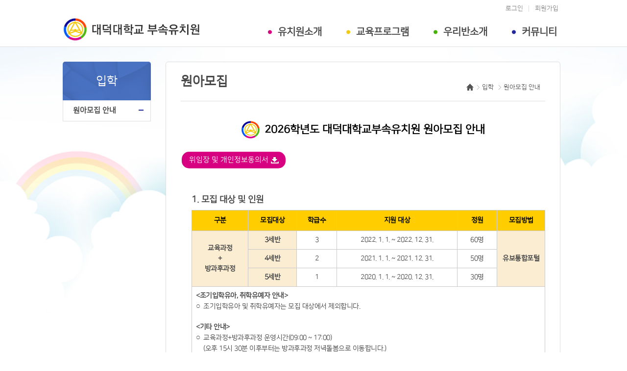

--- FILE ---
content_type: text/html; charset=utf-8
request_url: http://ddckindergarten.com/theme/ddc/sub6-3.php
body_size: 26170
content:
<!doctype html>
<html lang="ko">
<head>
<meta charset="utf-8">
<meta http-equiv="X-UA-Compatible" content="IE=edge">
<meta name="viewport" content="width=device-width,initial-scale=1.0,minimum-scale=1.0,maximum-scale=1.0,user-scalable=no" />
<title>원아모집 | 대덕대학교부속유치원</title>
<link rel="stylesheet" href="http://ddckindergarten.com/theme/ddc/css/default.css?ver=G5_CSS_VER">
<link rel="stylesheet" href="http://ddckindergarten.com/theme/ddc/css/content.css">
<!--[if lte IE 8]>
<script src="http://ddckindergarten.com/js/html5.js"></script>
<![endif]-->
<script>
// 자바스크립트에서 사용하는 전역변수 선언
var g5_url       = "http://ddckindergarten.com";
var g5_bbs_url   = "http://ddckindergarten.com/bbs";
var g5_is_member = "";
var g5_is_admin  = "";
var g5_is_mobile = "";
var g5_bo_table  = "";
var g5_sca       = "";
var g5_editor    = "";
var g5_cookie_domain = "";
</script>
<script src="http://ddckindergarten.com/js/jquery.min.js"></script>
<script src="http://ddckindergarten.com/js/jquery.base.js"></script>
<script src="http://ddckindergarten.com/js/jquery.menu.js?ver=G5_JS_VER"></script>
<script src="http://ddckindergarten.com/js/jquery.bxslider.min.js"></script>
<script src="http://ddckindergarten.com/js/common.js?ver=G5_JS_VER"></script>
<script src="http://ddckindergarten.com/js/wrest.js?ver=G5_JS_VER"></script>
<!--<script src="http://ddckindergarten.com/js/sub.js"></script>-->

</head>
<body>

<!-- 상단 시작 { -->
<div id="hd">
    <h1 id="hd_h1">원아모집</h1>
    <div id="skip_to_container"><a href="#container">본문 바로가기</a></div>
        <div id="hd_wrapper">
		<div class="inner">
			<ul id="tnb">
								<li><a href="http://ddckindergarten.com/bbs/login.php">로그인</a></li>
				<li class="last"><a href="http://ddckindergarten.com/bbs/register.php">회원가입</a></li>
								<li class="sns">
					<a href="#"><img src="http://ddckindergarten.com/theme/ddc/img/icon_sns_f.png" alt="페이스북 새창열림"></a>
					<a href="#"><img src="http://ddckindergarten.com/theme/ddc/img/icon_sns_t.png" alt="트위터 새창열림"></a>
				</li>
			</ul>
		</div><!-- //inner -->
		<div class="inner">
			<h1 id="logo"><a href="http://ddckindergarten.com"><img src="http://ddckindergarten.com/theme/ddc/img/hd_logo.png" alt="대덕대학교부속유치원"></a></h1>
			<a href="#" id="btn_navAllOpen">전체메뉴 열기</a>
			<nav id="gnb">
				<h2>메인메뉴</h2>
				<ul id="gnb_1dul">
					<li class="gnb_1dli col1">
						<a href="http://ddckindergarten.com/theme/ddc/sub1-1.php" class="gnb_1da">유치원소개</a>
						<ul class="gnb_2dul">
							<li class="gnb_2dli"><a href="http://ddckindergarten.com/theme/ddc/sub1-1.php" class="gnb_2da">교육과정</a></li>
							<li class="gnb_2dli"><a href="http://ddckindergarten.com/theme/ddc/sub1-2.php" class="gnb_2da">원 운영방침</a></li>
							<li class="gnb_2dli"><a href="http://ddckindergarten.com/theme/ddc/sub1-3.php" class="gnb_2da">연혁</a></li>
							<li class="gnb_2dli"><a href="http://ddckindergarten.com/theme/ddc/sub1-4.php" class="gnb_2da">교육프로그램</a></li>
							<li class="gnb_2dli"><a href="http://ddckindergarten.com/theme/ddc/sub1-5.php" class="gnb_2da">학급구성</a></li>
							<li class="gnb_2dli"><a href="http://ddckindergarten.com/theme/ddc/sub1-6.php" class="gnb_2da">찾아오시는 길</a></li>
						</ul>
					</li>					
					<li class="gnb_1dli col2">
						<a href="http://ddckindergarten.com/theme/ddc/sub2-3.php" class="gnb_1da">교육프로그램</a>
						<ul class="gnb_2dul">
							<li class="gnb_2dli"><a href="http://ddckindergarten.com/theme/ddc/sub2-3.php" class="gnb_2da">연간교육계획안</a>
								<!--
								<ul class="gnb_3dul">
									<li class="gnb_3dli"><a href="http://ddckindergarten.com/theme/ddc/sub2-1.php" class="gnb_3da">만4세(6세)</a></li>
									<li class="gnb_3dli"><a href="http://ddckindergarten.com/theme/ddc/sub2-2.php" class="gnb_3da">만5세(7세)</a></li>
								</ul>
								-->
							</li>
							<li class="gnb_2dli"><a href="http://ddckindergarten.com/bbs/board.php?bo_table=classnews1" class="gnb_2da">우리반 소식지</a>
								<ul class="gnb_3dul">
									<li class="gnb_3dli"><a href="http://ddckindergarten.com/bbs/board.php?bo_table=classnews1" class="gnb_3da">우주반</a></li>
									<li class="gnb_3dli"><a href="http://ddckindergarten.com/bbs/board.php?bo_table=classnews2" class="gnb_3da">하늘반</a></li>
									<li class="gnb_3dli"><a href="http://ddckindergarten.com/bbs/board.php?bo_table=classnews3" class="gnb_3da">달님반</a></li>
									<li class="gnb_3dli"><a href="http://ddckindergarten.com/bbs/board.php?bo_table=classnews4" class="gnb_3da">별님반</a></li>
									<li class="gnb_3dli"><a href="http://ddckindergarten.com/bbs/board.php?bo_table=classnews5" class="gnb_3da">은하수반</a></li>
									<li class="gnb_3dli"><a href="http://ddckindergarten.com/bbs/board.php?bo_table=classnews6" class="gnb_3da">무지개반</a></li>
								</ul>
							</li>
							<!--<li class="gnb_2dli"><a href="http://ddckindergarten.com/bbs/board.php?bo_table=diet" class="gnb_2da">식단</a></li>-->
						</ul>
					</li>
					<li class="gnb_1dli col3">
						<a href="http://ddckindergarten.com/theme/ddc/sub3-1.php?bo_table=ban1" class="gnb_1da">우리반소개</a>
						<ul class="gnb_2dul">
							<li class="gnb_2dli"><a href="http://ddckindergarten.com/theme/ddc/sub3-1.php?bo_table=ban1" class="gnb_2da">우주반</a></li>
							<li class="gnb_2dli"><a href="http://ddckindergarten.com/theme/ddc/sub3-1.php?bo_table=ban2" class="gnb_2da">하늘반</a></li>
							<li class="gnb_2dli"><a href="http://ddckindergarten.com/theme/ddc/sub3-1.php?bo_table=ban3" class="gnb_2da">달님반</a></li>
							<li class="gnb_2dli"><a href="http://ddckindergarten.com/theme/ddc/sub3-1.php?bo_table=ban4" class="gnb_2da">별님반</a></li>
							<li class="gnb_2dli"><a href="http://ddckindergarten.com/theme/ddc/sub3-1.php?bo_table=ban5" class="gnb_2da">은하수반</a></li>
							<li class="gnb_2dli"><a href="http://ddckindergarten.com/theme/ddc/sub3-1.php?bo_table=ban6" class="gnb_2da">무지개반</a></li>
						</ul>
					</li>
					<li class="gnb_1dli col4">
						<a href="http://ddckindergarten.com/bbs/board.php?bo_table=free" class="gnb_1da">커뮤니티</a>
						<ul class="gnb_2dul">
							<li class="gnb_2dli"><a href="http://ddckindergarten.com/bbs/board.php?bo_table=free" class="gnb_2da">자유게시판</a></li>
							<li class="gnb_2dli"><a href="http://ddckindergarten.com/bbs/board.php?bo_table=parent" class="gnb_2da">부모교육자료</a></li>
							<li class="gnb_2dli"><a href="http://ddckindergarten.com/bbs/board.php?bo_table=notice" class="gnb_2da">공지사항</a></li>
							<li class="gnb_2dli"><a href="http://ddckindergarten.com/bbs/board.php?bo_table=homework" class="gnb_2da">가정통신문</a></li>
							<li class="gnb_2dli"><a href="http://ddckindergarten.com/bbs/board.php?bo_table=safety" class="gnb_2da">안전교육</a></li>
							<li class="gnb_2dli"><a href="http://ddckindergarten.com/bbs/board.php?bo_table=event" class="gnb_2da">식단표</a></li>
						</ul>
					</li>
				</ul>
				<a href="#" id="btn_navAllClose">전체메뉴 닫기</a>
			</nav>
		</div><!-- //inner -->
	</div>
</div>
<!-- } 상단 끝 -->

<!-- 콘텐츠 시작 { -->
<div id="wrapper">
    <div id="container" class='sub'>
		<div class="inner">
						<div id="aside">
				<div class="subMenu cate6">
					<b>입학</b>
										<ul class="deaph1">
						<!-- <li ><a href="http://ddckindergarten.com/theme/ddc/sub6-1.php">입학상담 일정안내</a></li>	 -->
						<li class="active"><a href="http://ddckindergarten.com/theme/ddc/sub6-3.php">원아모집 안내</a></li>
						<!--
						<li ><a href="http://ddckindergarten.com/bbs/board.php?bo_table=application">입학원서 등록</a></li>
						<li ><a href="http://ddckindergarten.com/theme/ddc/sub6-4.php">오리엔테이션 안내</a></li>
						<li class="active"><a href="http://ddckindergarten.com/theme/ddc/sub6-5.php">유아학비 안내</a></li>
						<li ><a href="http://ddckindergarten.com/theme/ddc/sub6-6.php">교육비 안내</a></li>
						-->
					</ul>
									</div>
			</div>
			<div id="contents">
				<div id="container_title"><h3>원아모집</h3></div>
				<ul class="path">
					<li class="home">홈</li>
					<li class="deaph1">입학</li>
					<li class="deaph2">원아모집 안내</li>
									</ul>
			
<div class="sub6-6">
	<p class="title taCenter"><em></em>2026학년도 대덕대학교부속유치원 원아모집 안내</p>
	<div class="downArea taLeft">
		<a href="./iphak_file/위임장및개인정보동의서.pdf" class="btnDownload" target="_blank">위임장 및 개인정보동의서</a>
	</div>	
	<!-- <div class="downArea taLeft">
		<a href="./iphak_file/개인정보수집이용동의서.pdf" target="_blank" class="btnDownload blue">개인정보 수집이용 동의서.pdf </a>		
	</div>	 -->
	<br>
	<br>
	<h5>1. 모집 대상 및 인원</h5>
	<div class="h5Section">
		<div class="table_layout">
			<table class="basic">
				<colgroup>
					<col style="width:14%">
					<col style="width:12%">
					<col style="width:10%">
					<col style="width:30%">
					<col style="width:10%">
					<!-- <col style="width:12%"> -->
					<col style="width:12%">
				</colgroup>
				<thead>
					<tr>
						<th class="bgYellowDeep">구분</th>
						<th class="bgYellowDeep">모집대상</th>
						<th class="bgYellowDeep">학급수</th>
						<th class="bgYellowDeep">지원 대상</th>
						<th class="bgYellowDeep">정원</th>
						<!-- <th class="bgYellowDeep">모집인원</th> -->
						<th class="bgYellowDeep">모집방법</th>
					</tr>
				</thead>
				<tbody>
					<tr>
						<td class="taCenter bgYellowLight" rowspan="3"><span class="txtBold">교육과정<br>+<br>방과후과정</span></td>
						<td class="taCenter bgYellowLight"><span class="txtBold">3세반</span></td>
						<td class="taCenter">3</td>
						<td class="taCenter">2022. 1. 1. ~  2022. 12. 31.</td>
						<td class="taCenter">60명</td>
						<!-- <td class="taCenter bgYellowLight"><span class="txtBold">9명</span></td> -->
						<td class="taCenter bgYellowLight" rowspan="3"><span class="txtBold">유보통합포털</span></td>
					</tr>
					<tr>
						<td class="taCenter bgYellowLight"><span class="txtBold">4세반</span></td>
						<td class="taCenter">2</td>
						<td class="taCenter">2021. 1. 1. ~  2021. 12. 31.</td>
						<td class="taCenter">50명</td>
						<!-- <td class="taCenter bgYellowLight"><span class="txtBold">11명</span></td> -->
					</tr>
					<tr>
						<td class="taCenter bgYellowLight"><span class="txtBold">5세반</span></td>
						<td class="taCenter">1</td>
						<td class="taCenter">2020. 1. 1. ~  2020. 12. 31.</td>
						<td class="taCenter">30명</td>
						<!-- <td class="taCenter bgYellowLight"><span class="txtBold">14명</span></td> -->
					</tr>
					<tr>
						<td colspan="6">
							<strong>&lt;조기입학유아, 취학유예자 안내&gt;</strong>
							<ul class="list circle">
								<li>조기입학유아 및 취학유예자는 모집 대상에서 제외합니다.</li>
							</ul>
							<br>

							<strong>&lt;기타 안내&gt;</strong>
							<ul class="list circle">
								<li>교육과정+방과후과정 운영시간(09:00 ~ 17:00)<br>(오후 15시 30분 이후부터는 방과후과정 저녁돌봄으로 이동합니다.)</li>
								<li>아침 및 저녁 돌봄 운영시간(아침 07:30 ~ 09:00, 저녁 17:00 ~ 19:30) 맞벌이가정 자녀를 대상으로 함</li>
							</ul>
							<ul class="list star">
								<li class="txtBold">본 내용은 유치원 운영 상황에 따라 변경될 수 있습니다.</li>
							</ul>
						</td>
					</tr>
				</tbody>
			</table>
		</div>
	</div>

	<h5>2. 모집 방법 및 일정 (유보통합포털 운영 일정에 따름)</h5>
	<div class="h5Section">
		<div class="table_layout">
			<table class="basic">
				<colgroup>
					<col style="width:10%">
					<col style="width:35%">
					<col style="width:20%">
					<col style="width:35%">					
				</colgroup>
				<thead>
					<tr>
						<th class="bgYellowDeep">전형</th>
						<th class="bgYellowDeep">원서접수 및 서류 제출</th>
						<th class="bgYellowDeep">추첨&middot;결과 발표</th>
						<th class="bgYellowDeep">등록 </th>
					</tr>
				</thead>
				<tbody>
					<tr>
						<td class="taCenter bgYellowLight"><span class="txtBold">우선 모집</span></td>
						<td>
							<ul class="list circle">
								<li>
									11. 03.(월) 09:00 ~ 11. 05.(수) 23:59<br />온라인접수+현장접수
									<ul class="list star">
										<li class="txtRed">유치원 현장접수 및 서류제출 매일 17시까지</li>
									</ul>
								</li>
							</ul>							
						</td>
						<td>11월 10일(월) 15시<br />&lt;자동추첨&gt;
							<ul class="list star">
								<li>모바일: 15시<br />pc: 15시 10분</li>
							</ul>
						</td>
						<td>
							11. 11.(화) 09:00 ~ 11. 12.(수) 18:00
							<ul class="list star">
								<li>우선모집에서 선발되어 등록한 유아는 일반모집 지원 불가</li>
							</ul>
						</td>
					</tr>
					<tr>
						<td class="taCenter bgYellowLight"><span class="txtBold">일반 모집</span></td>
						<td>
							<ul class="list circle">
								<li>
									11. 17.(월) 09:00 ~ 11. 21.(금) 18:00<br />온라인접수+현장접수
									<ul class="list star">
										<li class="txtRed">유치원 현장접수 및 서류제출 매일 17시까지</li>
									</ul>
								</li>
							</ul>							
						</td>
						<td>11월 26일(수) 15시<br />&lt;자동추첨&gt;
							<ul class="list star">
								<li>모바일: 15시<br />pc: 15시 10분</li>
							</ul>
						</td>
						<td>
							11. 27.(목) 09:00 ~ 12. 01.(월) 18:00
						</td>
					</tr>
					<tr>
						<td colspan="5">
							<strong>&lt;기타 안내&gt;</strong>
							<ul class="list circle">
								<li>원아모집은 유보통합포털 ‘유보통합포털’을 통해 실시</li>
								<li><strong>현장접수</strong> 가능
									<ul class="list minus">
										<li>위임장(대리인의 경우 해당), 개인정보 수집ㆍ이용 동의서 1부 제출 (양식 다운로드)</li>
										<li>유치원 현장 접수 가능시간 <span class="txtBlue txtBold">오전 10:00 ~ 오후5:00까지</span></li>
									</ul>
								</li>
							</ul>
						</td>
					</tr>
				</tbody>
			</table>
		</div>
	</div>
   
    <h5>3. 모집 구분 및 우선순위</h5>
	<div class="h5Section">
		<div class="table_layout">
			<table class="basic">
				<colgroup>
					<col style="width:10%">
					<col style="width:15%">
					<col style="width:50%">
					<col style="width:25%">
				</colgroup>
				<thead>
					<tr>
						<th class="bgYellowDeep">전형</th>
						<th class="bgYellowDeep">우선순위</th>
						<th class="bgYellowDeep">지원 대상</th>
						<th class="bgYellowDeep">증빙서류</th>
					</tr>
				</thead>
				</tbody>
					<tr>
						<td rowspan="11" class="taCenter txtBold">우선 모집</td>
						<td rowspan="2" class="taCenter txtBold">최우선 순위</td>
						<td><span class="txtBlue">본원 재원생 유아</span></td>
						<td><span class="txtBlue">진급(재원)신청서 1부</span></td>
					</tr>
					<tr>
						<td class="">교육지원청에서 선정ㆍ배치된 특수교육대상자</td>
						<td class="">해당 없음</td>
					</tr>
					<tr>
						<td class="taCenter txtBold">1순위</td>
						<td class="">법정저소득층 가정 ※ 모집인원 내 100% 선발</td>
						<td rowspan="3" class="taCenter">‘유치원입학관리시스템’에서확인</td>
					</tr>
					<tr>
						<td class="taCenter txtBold">2순위</td>
						<td class="">국가보훈대상자 가정</td>
					</tr>
					<tr>
						<td class="taCenter txtBold">3순위</td>
						<td class="">북한이탈주민 가정</td>
					</tr>
					<tr>
						<td rowspan="6" class="taCenter"><span class="txtBold txtBlue">기타<br />4순위 이하</span></td>
						<td><span class="txtBlue">본원 재원 또는 졸업생 유아의 형제ㆍ자매</span></td>
						<td class="taCenter"><span class="txtBold">유치원에서 확인함으로 별도 증빙 서류 없음</span></td>
					</tr>
					<tr>
						<td><span class="txtBlue">다자녀 가정(2자녀 이상)</span></td>
						<td class="taCenter">주민등록등본 1부</td>
					</tr>
					<tr>
						<td class="txtBlue"><span class="txtBlue">쌍생아</span></td>
						<td class="taCenter">주민등록등본 1부</td>
					</tr>
					<tr>
						<td class=""><span class="txtBlue">맞벌이 가정</span></td>
						<td class="taCenter">재직증명서 1부씩</td>
					</tr>
					<tr>
						<td class=""><span class="txtBlue">다문화 가정</span></td>
						<td class="taCenter">기본증명서 1부</td>
					</tr>
					<tr>
						<td class=""><span class="txtBlue">법인 창성학원 산하기관</span></td>
						<td class="taCenter">재직증명서 1부</td>
					</tr>
					<tr>
						<td class="taCenter txtBold">일반 모집</td>
						<td colspan="3" class="taCenter">우선모집 탈락자 및 우선모집 대상이 아닌 자</td>
					</tr>
					<tr>
						<td colspan="4">
							<strong>&lt;기타 안내&gt;</strong>
							<ul class="list circle">
								<li>우선모집 해당 조건이 2개 이상이면 상위 조건 1가지 선택하여 지원</li>
								<li>방과후과정 별도 증빙서류는 제출하지 않습니다.</li>
							</ul>
						</td>
					</tr>
				</tbody>
			</table>
		</div>
	</div>

	<h5>4. 통학차량 노선 <span>&lt;유치원 운영에 따라 노선은 변경될 수 있습니다.&gt;</span></h5>
	<div class="h5Section">
		<div class="table_layout">
			<table class="basic">	
				<colgroup>
					<col style="width:25%">
					<col>
				</colgroup>
				<thead>				
					<tr>
						<th class="bgGray">노선명</th>
						<th class="bgGray">세부 노선</th>
					</tr>
				</thead>
				<tbody>
					<tr>
						<td class="taCenter"><span class="txtBold">도룡동 방면</span></td>
						<td>한국전자통신연구원 대도로변, 도룡동 SK뷰아파트, 대덕고등학교, LG화학아파트, 스마트시티</td>
					</tr>
					
					<tr>
						<td class="taCenter"><span class="txtBold">자운대 방면</span></td>
						<td>자운대아파트 2단지~3단지, 6단지~9단지</td>
					</tr>
					<tr>
						<td class="taCenter"><span class="txtBold">하기동&middot;죽동 방면</span></td>
						<td>죽동 칸타빌아파트, 푸르지오아파트, 송림마을 5단지</td>
					</tr>
					<tr>
						<td class="taCenter"><span class="txtBold">신성동 방면</span></td>
						<td>두레아파트, 하나아파트, 한울아파트, 탄동농협</td>
					</tr>
					<tr>
						<td class="taCenter"><span class="txtBold">테크노 방면</span></td>
						<td>테크노 1단지~10단지, 호반 써밋 1단지~4단지</td>
					</tr>
				</tbody>
			</table>
		</div>
	</div>

	<h5>5. 월 교육비용 &lt;2025년 기준&gt;</h5>
	<div class="h5Section">
		<div class="table_layout">
			<table class="basic">	
				<colgroup>
					<col style="width:20%">
					<col style="width:15%">
					<col style="width:15%">
					<col style="width:15%">
					<col style="width:35%">
				</colgroup>
				<thead>				
					<tr>
						<th rowspan="2"></th>
						<th class="bgGreen" colspan="4">교육과정+방과후과정</th>
					</tr>
				</thead>
				<tbody>
					<tr>
						<td rowspan="2" class="taCenter txtBold">교육비</td>
						<td class="taCenter">3세</td>
						<td class="taCenter">4세</td>
						<td class="taCenter">5세</td>
						<td rowspan="2">
							<ul class="list star">
								<li>이 외 차량비, 급식비, 간식비 특성화프로그램비 등 추가 비용은 없습니다.</li>
							</ul>
						</td>
					</tr>
					<tr>
						<td class="taCenter bgGreen">14,000원</td>
						<td class="taCenter bgGreen">14,000원</td>
						<td class="taCenter bgGreen">무상교육</td>
					</tr>
					<tr>
						<td colspan="5">
							<ul class="list empas">
								<li>특성화프로그램(영어, 원어민 다문화교육, 체육, 과학, 코딩, 음악, 미술, 구강교육 등)</li>
							</ul>
						</td>
					</tr>
				</tbody>
			</table>
		</div>
	</div>

	<h5>6. 기타 안내 사항</h5>
	<div class="h5Section">
		<div class="table_layout">
			<table class="basic">
				<colgroup>
					<col style="width:20%">
					<col style="width:80%">
				</colgroup>
				<thead>
					<tr>
						<th class="bgGray">구분</th>
						<th class="bgGray">내용</th>
					</tr>
				</thead>
				</tbody>
					<tr>
						<td class="taCenter txtBold">접수</td>
						<td>
							<ul class="list circle">
								<li>온라인접수를 위해 보호자의 공인인증서와 보호자 명의의 휴대전화 필요</li>
								<li>현장접수자는 <span class="txtBlue txtBold">오전 10:00 ~ 오후 5:00시까지</span> 방문해야 접수 가능
									<ul class="list empas">
										<li>방문 시 보호자 관계와 유아 생년월일을 확인할 수 있는 서류<br />(주민등록등본, 가족관계증명서 등)및 자격증빙서류 지참</li>
									</ul>
								</li>
							</ul>
						</td>
					</tr>
					<tr>
						<td class="taCenter txtBold">합격자<br />유치원 등록</td>
						<td>
							<ul class="list circle">
								<li>우선모집의 경우 선발된 유치원에 등록 완료 시 나머지 선발된 유치원은 자동으로 등록 포기됨(우선모집 등록기간까지는 취소 가능)</li>
								<li>선발된 유치원에 마감 시간까지 미등록시 자동 등록 포기됨
									<ul class="list empas">
										<li>우선모집 등록기간: 2025. 11. 11.(화) 09:00 ~ 2025. 11. 12.(수) 18:00 마감</li>
										<li>일반모집 등록기간: 2025. 11. 27.(목) 09:00 ~ 2025. 12. 01.(월) 18:00 마감</li>
									</ul>
								</li>
								<li>본 유치원 <span class="txtBlue txtBold">오전 10:00 ~ 오후 5:00시까지</span>등록 가능</li>
							</ul>
						</td>
					</tr>
					<tr>
						<td class="taCenter txtBold">일반모집<br />대기자 변동</td>
						<td>
							<ul class="list circle">
								<li>대기자 변동 기간 : 2025. 12. 02.(화), 9:00 ~ 12. 31.(수), 23:59</li>
								<li>대기자 변동 내용: 선발된 유아가 유치원에 등록을 포기할 경우 대기 순위는 자동으로 상위 순위로 올라감
									<ul class="list empas">
										<li>대기에서 선발로 순위가 올라간 경우 안내문자 발송(첫날 1회 한함)</li>
									</ul>
								</li>
								<li>대기자가 선발될 경우 : 대기자는 <u class="txtBlue txtBold">선발된 날을 포함하여 2일 이내(휴일 미포함)</u>등록해야 하며 미등록 시 후순위자에게 기회가 넘어감
									<ul class="list minus">
										<li>다만, 12월 31일에 선발된 유아는 12월 31일까지 등록 완료해야 함
											<ul class="list empas">
												<li>예시) 12월 9일 대기자에서 선발되었을 경우 10일 자정까지 등록해야 함</li>
											</ul>
										</li>
									</ul>
								</li>
							</ul>
						</td>
					</tr>
					<tr>
						<td class="taCenter txtBold">증빙 서류<br>제출 방법</td>
						<td>
							<ul class="list circle">
								<li>자세한 문의 및 교육 상담은 교무실로 문의하시기 바람.<br>유치원 현장접수 및 등록 가능시간 <span class="txtBlue txtBold">오전 10:00 ~ 오후 5:00시까지</span></li>
								<li>메일 또는 팩스로 제출 시, 미리 유치원에 전화 연락 후 접수</li>
								<li>접수된 서류는 추첨에서 탈락할 경우 반환하지 않고 폐기합니다.</li>
							</ul>
							<br>
							<ul class="list empas txtBlue">
								<li>☎ 042)866-0266(교무실), FAX 042)864-0266</li>
								<li>이메일 : ddckinder@ddu.ac.kr</li>
							</ul>
						</td>
					</tr>
				</tbody>
			</table>
		</div>
	</div>

	<p class="date taCenter">2025. 10. 25.</p>
	<p class="name taCenter"><img src="./img/icon.jpg" alt="">&nbsp;&nbsp;대덕대학교부속유치원장</p>
	<br>
	<br>
	
	<div class="h5Section">
		<ul class="list star txtBlue">
			<li>현장접수 구비서류 *
				<ul class="list">
					<li><span class="txtBlue">&lt;붙임 1&gt; 위임장 및 개인정보 수집ㆍ이용 동의서</span></li>
				</ul>
			</li>
		</ul>
	</div>
</div>

						</div><!-- //contents -->
					</div><!-- //inner -->
    </div><!-- //container -->
</div><!-- //wrapper -->

<!-- } 콘텐츠 끝 -->

<!-- 하단 시작 { -->
<div id="ft">
	<div class="inner">
						<div id="ft_menu">
			<a href="http://ddckindergarten.com/theme/ddc/sub5-1.php" class="privacy">개인정보처리방침</a>
			<a href="http://ddckindergarten.com/theme/ddc/sub5-2.php">이용약관</a>
			<a href="http://ddckindergarten.com/theme/ddc/sub1-6.php" class="last">오시는 길</a>
		</div>
		<div id="ft_copy">
			<p><span>34111 대전광역시 유성구 가정북로 68(장동 48) / </span><span>TEL:(042)866-0266 / FAX:(042)864-0266</span></p>
			<p>Copyright@ 2008 대덕대학교 부속유치원 All right reserved.</p>
			<a href="#hd" id="ft_totop">맨위로</a>
		</div>
	</div><!-- //inner -->
</div>
<div id="overlay"></div>

<!-- } 하단 끝 -->

<script>
$(function() {
    // 폰트 리사이즈 쿠키있으면 실행
    font_resize("container", get_cookie("ck_font_resize_rmv_class"), get_cookie("ck_font_resize_add_class"));
});
</script>



<!-- ie6,7에서 사이드뷰가 게시판 목록에서 아래 사이드뷰에 가려지는 현상 수정 -->
<!--[if lte IE 7]>
<script>
$(function() {
    var $sv_use = $(".sv_use");
    var count = $sv_use.length;

    $sv_use.each(function() {
        $(this).css("z-index", count);
        $(this).css("position", "relative");
        count = count - 1;
    });
});
</script>
<![endif]-->

</body>
</html>


--- FILE ---
content_type: text/css
request_url: http://ddckindergarten.com/theme/ddc/css/default.css?ver=G5_CSS_VER
body_size: 29236
content:
@charset "utf-8";
/* myKim */

/* ======================================== Font ======================================== */
@font-face {
  font-family: 'NanumSquareR';
  font-style: normal;
  font-weight: 400;
  src: url(../font/NanumSquareR.eot);
  src: url(../font/NanumSquareR.eot?#iefix) format('embedded-opentype'),
       url(../font/NanumSquareR.woff2) format('woff2'),
       url(../font/NanumSquareR.woff) format('woff'),
       url(../font/NanumSquareR.ttf) format('truetype');
}
@font-face {
  font-family: 'NanumSquareB';
  font-style: normal;
  font-weight: 700;
  src: url(../font/NanumSquareB.eot);
  src: url(../font/NanumSquareB.eot?#iefix) format('embedded-opentype'),
       url(../font/NanumSquareB.woff2) format('woff2'),
       url(../font/NanumSquareB.woff) format('woff'),
       url(../font/NanumSquareB.ttf) format('truetype');
}
/* 초기화 */
body,p,h1,h2,h3,h4,h5,h6,ul,ol,li,dl,dt,dd,table,th,td,form,fieldset,legend,input,textarea,button,select{margin:0;padding:0;}
body,input,textarea,select,button,table,h1,h2,h3,h4,h5{font-family:/*sans-serif, */'NanumSquareR';font-size:15px;font-weight:400;color:#484848;line-height:150%;}
input[type=password]{font-family:sans-serif !important;}
ul,ol,li{list-style:none}
fieldset,img{border:0px none;}
img,input,button,label{vertical-align:middle;}
select{vertical-align:top;}
i,em,address{font-style:normal}
a{text-decoration:none;color:#484848;}
a:hover{text-decoration:none}
caption{display:none}
table{border-collapse:collapse;border-spacing:0;table-layout:fixed;}
article,aside,hgroup,header,footer,figure,figcaption,nav,section{display:block;}
caption, .soundOnly{display:block !important;position:absolute !important;top:-9999px !important;}
.taLeft{text-align:left !important;}
.taRight{text-align:right !important;}
.taCenter{text-align:center;}

.inner{display:block;position:relative;margin:0 auto;width:1024px;/*border:1px solid red;box-sizing:border-box;*/}
.inner:after{display:block;content:'';clear:both;}
.mbr{display:none;}

/* ======================================== Size ======================================== */
.w10{width:10px}.w20{width:20px}.w30{width:30px}.w40{width:40px}.w50{width:50px}.w60{width:60px}.w70{width:70px}.w80{width:80px}.w90{width:90px}.w100{width:100px}.w110{width:110px}.w120{width:120px}.w130{width:130px}.w140{width:140px}.w150{width:150px}.w160{width:160px}.w170{width:170px}.w180{width:180px}.w190{width:190px}.w200{width:200px}.w210{width:210px}.w220{width:220px}.w230{width:230px}.w240{width:240px}.w250{width:250px}.w260{width:260px}.w270{width:270px}.w280{width:280px}.w290{width:290px}.w300{width:300px}.w310{width:310px}.w320{width:320px}.w330{width:330px}.w340{width:340px}.w350{width:350px}.w360{width:360px}.w370{width:370px}.w380{width:380px}.w390{width:390px}.w400{width:400px}.w410{width:410px}.w420{width:420px}.w430{width:430px}.w440{width:440px}.w450{width:450px}.w460{width:460px}.w470{width:470px}.w480{width:480px}.w490{width:490px}.w500{width:500px}.w510{width:510px}.w520{width:520px}.w530{width:530px}.w540{width:540px}.w550{width:550px}.w560{width:560px}.w570{width:570px}.w580{width:580px}.w590{width:590px}.w600{width:600px}.w610{width:610px}.w620{width:620px}.w630{width:630px}.w640{width:640px}.w650{width:650px}.w660{width:660px}.w670{width:670px}.w680{width:680px}.w690{width:690px}.w700{width:700px}
.w15{width:15px}.w25{width:25px}.w35{width:35px}.w45{width:45px}.w55{width:55px}.w65{width:65px}.w75{width:75px}.w85{width:85px}.w90{width:95px}
.w5p{width:5%}.w10p{width:10%}.w15p{width:15%}.w18p{width:18%}.w20p{width:20%}.w25p{width:25%}.w30p{width:30%}.w35p{width:35%}.w40p{width:40%}.w45p{width:45%}.w48p{width:48%}.w49p{width:49%}.w50p{width:50%}.w55p{width:55%}.w60p{width:60%}.w65p{width:65%}.w70p{width:70%}.w75p{width:75%}.w80p{width:80%}.w85p{width:85%}.w90p{width:90%}.w95p{width:95%}.w100p{width:99.9%}
.h10{height:10px}.h20{height:20px}.h30{height:30px}.h40{height:40px}.h50{height:50px}.h60{height:60px}.h70{height:70px}.h80{height:80px}.h90{height:90px}.h100{height:100px}.h110{height:110px}.h120{height:120px}.h130{height:130px}.h140{height:140px}.h150{height:150px}.h160{height:160px}.h170{height:170px}.h180{height:180px}.h190{height:190px}.h200{height:200px}.h210{height:210px}.h220{height:220px}.h230{height:230px}.h240{height:240px}.h250{height:250px}.h260{height:260px}.h270{height:270px}.h280{height:280px}.h290{height:290px}.h300{height:300px}.h310{height:310px}.h320{height:320px}.h330{height:330px}.h340{height:340px}.h350{height:350px}.h360{height:360px}.h370{height:370px}.h380{height:380px}.h390{height:390px}.h400{height:400px}.h410{height:410px}.h420{height:420px}.h430{height:430px}.h440{height:440px}.h450{height:450px}.h460{height:460px}.h470{height:470px}.h480{height:480px}.h490{height:490px}.h500{height:500px}.h510{height:510px}.h520{height:520px}.h530{height:530px}.h540{height:540px}.h550{height:550px}.h560{height:560px}.h570{height:570px}.h580{height:580px}.h590{height:590px}.h600{height:600px}.h610{height:610px}.h620{height:620px}.h630{height:630px}.h640{height:640px}.h650{height:650px}.h660{height:660px}.h670{height:670px}.h680{height:680px}.h690{height:690px}.h700{height:700px}
.indent1{text-indent:15px}.indent2{text-indent:30px}.indent3{text-indent:45px}.indent4{text-indent:60px}


/* 팝업레이어 */
#hd_pop {position:relative;margin:0 auto;width:1000px;height:0;z-index:9;}
#hd_pop h2 {position:absolute;font-size:0;line-height:0;overflow:hidden}
.hd_pops {position:absolute;border:1px solid #e9e9e9;background:#fff;padding:0px;}
.hd_pops_con {}
.hd_pops_footer {position:absolute;bottom:-43px;left:0;right:0;padding:10px;background:#393939;color:#fff;text-align:right}
.hd_pops_footer button {margin-left:5px;padding:2px 10px;border:0;background:#393939;color:#fff;font-size:13px;cursor:pointer;}

/* 상단 레이아웃 */
#hd {position:relative;background:#fff;border-bottom:1px solid #dedede;}
.hd_zindex {z-index:10 !important}
#hd_h1 {position:absolute;font-size:0;line-height:0;overflow:hidden}
#hd_wrapper{position:relative;}
#hd_wrapper:after {display:block;visibility:hidden;clear:both;content:""}

#logo {float:left;width:280px;height:50px;padding:0;}
#btn_navAllOpen{display:none;width:30px;height:30px;position:absolute;top:14px;right:14px;background:url(../img/btn_navAllOpen.png) no-repeat center center;text-indent:-9999px;}

/* 전체 검색 */
#hd_sch {float:left;margin:0 0 0 20px;padding:0;border:1px solid #c3c6ca}
#hd_sch legend {position:absolute;margin:0;padding:0;font-size:0;line-height:0;text-indent:-9999em;overflow:hidden}
#hd_sch #sch_stx {padding-left:5px;width:110px;height:24px;border:0;background:#fff;line-height:1.9em !important;line-height:1.6em}
#hd_sch #sch_submit {padding:0 5px;height:26px;border:0;background:#e2e6eb;color:#333;cursor:pointer}

/* 텍스트 크기 조절 */
#text_size {float:left;margin:0 0 0 10px;letter-spacing:-3px}
#text_size button {margin:0;padding:1px 2px;border:1px solid #c3c6ca;background:transparent;vertical-align:middle;cursor:pointer}
.ts_up {font-size:1.167em !important}
.ts_up2 {font-size:1.3em !important}

/* 상단 회원가입 등 링크 */
#tnb {float:right;padding:0;margin:5px 0;list-style:none;}
#tnb:after {display:block;visibility:hidden;clear:both;content:""}
#tnb li {float:left;padding:0 12px;position:relative;}
#tnb li:after{display:block;content:'';position:absolute;top:6px;bottom:6px;right:0;width:1px;background-color:#dbdbdb;}
#tnb li a {display:inline-block;vertical-align:top;padding:0;height:25px;line-height:25px;color:#333;color:#878787;font-size:13px;}
#tnb li.last:after{display:none;}
#tnb li.sns{display:none;}

/* 메인메뉴 */
#gnb {float:right;position:relative;}
#gnb h2{position:absolute;font-size:0;line-height:0;overflow:hidden}
#gnb_1dul{padding:0;margin-right:-20px;}
#gnb_1dul:after{display:block;visibility:hidden;clear:both;content:""}
.gnb_1dli{z-index:10;position:relative;float:left;}
.gnb_1da {display:block;height:60px;line-height:60px;padding:0 35px;font-weight:bold;font-size:20px;}
.gnb_1dli.col1 .gnb_1da{background:url(../img/icon_gnb_1dli_1.png) no-repeat 15px center;}
.gnb_1dli.col2 .gnb_1da{background:url(../img/icon_gnb_1dli_2.png) no-repeat 15px center;}
.gnb_1dli.col3 .gnb_1da{background:url(../img/icon_gnb_1dli_3.png) no-repeat 15px center;}
.gnb_1dli.col4 .gnb_1da{background:url(../img/icon_gnb_1dli_4.png) no-repeat 15px center;}
.gnb_1da:focus, .gnb_1da:hover {/*color:#2f66bd;*/}

.gnb_2dul{display:none;position:absolute;top:60px;left:0;right:0;}
.gnb_2da{display:block;padding:10px 0 10px 35px;}
.gnb_2da:focus, .gnb_2da:hover {font-weight:700;}
.gnb_1dli_over .gnb_2dul{display:block;left:0;background-color:#fff;border:1px solid #dedede;border-top:1px solid #fff;border-radius:0 0 5px 5px;/*background-color:rgba(73,114,195,1);*/}
.gnb_1dli_over2 .gnb_2dul{display:block;right:0;background:#fff}
.gnb_3dul{display:none;}
#gnb #btn_navAllClose{display:none;width:38px;height:38px;position:absolute;top:0px;right:-38px;background:#000 url(../img/btn_allNavClose.png) no-repeat center center;text-indent:-9999px;}

#gnb_empty {padding:10px 0;width:100%;text-align:center;line-height:2em}
#gnb_empty a {text-decoration:underline}

/* 중간 레이아웃 */
#wrapper {margin:0 auto;/*border-right:1px solid #dedede;border-left:1px solid #dedede;*/}
#wrapper:after {display:block;visibility:hidden;clear:both;content:""}

#container{position:relative;padding:30px 0;}
#container.main{background-color:#f3eddb;z-index:4;}
#container.sub{background-image:url(../img/bg_subBottom.jpg), url(../img/bg_subTop.jpg);background-repeat:no-repeat, no-repeat;background-position:center bottom, center top;}
#container:after {display:block;visibility:hidden;clear:both;content:""}
#container_title{margin-bottom:40px;border-bottom:1px solid #ddd;}
#container_title h3{height:79px;line-height:79px;font-size:26px;font-weight:bold;}
#contents h4{display:block;margin-bottom:20px;font-size:22px;font-weight:bold;}
.path{position:absolute;top:40px;right:30px;}
.path:after{display:block;content:'';clear:both;}
.path li{float:left;padding:0 10px;font-size:13px;color:#555;}
.path li.home{padding:0 15px;background:url(../img/icon_home.png) no-repeat center center;text-indent:-9999px;}
.path li.deaph1,
.path li.deaph2,
.path li.deaph3{background:url(../img/icon_pathArrow.png) no-repeat left center;}

#aside {float:left;width:180px;background:#fff;}
#aside .subMenu b{display:block;height:80px;line-height:80px;font-size:24px;text-align:center;color:#fff;font-weight:normal;border-radius:5px 5px 0 0;} 
#aside .subMenu.cate1 b{background:url(../img/bg_left1.png) no-repeat center center;}
#aside .subMenu.cate2 b{background:url(../img/bg_left2.png) no-repeat center center;}
#aside .subMenu.cate3 b{background:url(../img/bg_left3.png) no-repeat center center;}
#aside .subMenu.cate4 b,
#aside .subMenu.cate5 b,
#aside .subMenu.cate6 b,
#aside .subMenu.cate7 b,
#aside .subMenu.cate8 b{background:url(../img/bg_left4.png) no-repeat center center;}
#aside .subMenu.cate1 ul li.active a:after{background-color:#d70081;}
#aside .subMenu.cate2 ul li.active a:after{background-color:#f2cb14;}
#aside .subMenu.cate3 ul li.active a:after{background-color:#46b203;}
#aside .subMenu.cate4 ul li.active a:after,
#aside .subMenu.cate5 ul li.active a:after,
#aside .subMenu.cate6 ul li.active a:after{background-color:#24289e;}
#aside .subMenu ul.deaph1{margin-top:-1px;background-color:#fff;border-left:1px solid #ddd;border-right:1px solid #ddd;}
#aside .subMenu ul.deaph1 > li > a{display:block;padding:10px 20px;border-bottom:1px solid #ddd;}
#aside .subMenu ul.deaph1 > li.active > a{position:relative;font-weight:700;}
#aside .subMenu ul.deaph1 > li.active > a:after{display:block;content:'';clear:both;position:absolute;top:19px;right:14px;width:10px;height:2px;font-size:11px;}

#aside .subMenu ul.deaph2{display:none;padding:5px;background-color:#f9f9f9;border-bottom:1px solid #ddd;}
#aside .subMenu ul.deaph1 > li.active > ul.deaph2{display:block;}
#aside .subMenu ul.deaph2 > li{position:relative;}
#aside .subMenu ul.deaph2 > li > a{display:block;padding:3px 30px;font-size:14px;}
#aside .subMenu ul.deaph2 > li > a:before{display:block;content:'';clear:both;position:absolute;top:14px;left:18px;width:4px;height:1px;background-color:#aaa;}
#aside .subMenu ul.deaph2 > li.active > a{position:relative;font-weight:700;}

#contents{float:left;width:744px;min-height:600px;padding:0 30px 50px;margin-left:30px;position:relative;border:1px solid #ddd;background-color:#fff;border-radius:5px;}

/* 하단 레이아웃 */
#ft{padding:10px 0;border-top:1px solid #dedede;color:#7a7a7a;font-size:13px;}
#ft_menu {margin:0 -10px;overflow:hidden;}
#ft_menu:after{display:block;content:'';clear:both;}
#ft_menu a {display:block;float:left;position:relative;padding:0 10px;}
#ft_menu a:after{display:block;content:'';position:absolute;top:4px;bottom:5px;right:0;width:1px;background-color:#dbdbdb;}
#ft_menu a.privacy{color:#ee7811;font-weight:700;}
#ft_menu a.last:after{display:none;}
#ft_copy {margin:5px 0;}
#ft_copy:after{display:block;content:'';clear:both;}
#ft_copy #ft_totop {display:block;width:40px;height:40px;line-height:40px;position:absolute;top:-30px;right:0;text-align:center;background:rgba(0,0,0,0.5) url(../img/ft_totop.png) no-repeat center center;border-radius:20px;color:#fff;font-size:11px;z-index:9;text-indent:-9999px;}

#overlay{display:none;position:fixed;background:rgba(0,0,0,0.7);top:0;left:0;right:0;bottom:0;cursor:pointer;z-index:99;}

/* 게시물 선택복사 선택이동 */
#copymove {}
.copymove_current {float:right;color:#ff3061}
.copymove_currentbg {background:#f4f4f4}

/* 화면낭독기 사용자용 */
#hd_login_msg {position:absolute;top:0;left:0;font-size:0;line-height:0;overflow:hidden}
.msg_sound_only, .sound_only {display:inline-block !important;position:absolute;top:0;left:0;margin:0 !important;padding:0 !important;font-size:0;line-height:0;border:0 !important;overflow:hidden !important}
/* 본문 바로가기 */
#skip_to_container a {z-index:100000;position:absolute;top:0;left:0;width:1px;height:1px;font-size:0;line-height:0;overflow:hidden}
#skip_to_container a:focus, #skip_to_container a:active {width:100%;height:75px;background:#21272e;color:#fff;font-size:2em;font-weight:bold;text-align:center;text-decoration:none;line-height:3.3em}
.big_img{width:100%;}
.big_img > img{width:100% !important;height:auto;}

/* ie6 이미지 너비 지정 */
.img_fix {width:100%;height:auto}

/* 캡챠 자동등록(입력)방지 기본 -pc */
#captcha {display:inline-block;position:relative}
#captcha legend {position:absolute;margin:0;padding:0;font-size:0;line-height:0;text-indent:-9999em;overflow:hidden;}
#captcha #captcha_img {width:160px;height:60px;border:1px solid #e9e9e9;vertical-align:top;padding:0;margin:0}
#captcha #captcha_mp3 {position:absolute;top:0;left:161px;;margin:0;padding:0;width:31px;height:31px;border:0;background:transparent;vertical-align:middle;overflow:hidden;cursor:pointer}
#captcha #captcha_mp3 span {position:absolute;top:0;left:0;width:31px;height:31px;background:url('../../../img/captcha.png') no-repeat;}
#captcha #captcha_reload {position:absolute;top:31px;left:161px;margin:0;padding:0;width:31px;height:31px;border:0;background:transparent;vertical-align:middle;overflow:hidden;cursor:pointer;background:url('../../../img/captcha.png') no-repeat  0 -30px;border-top:1px solid #ccc;text-indent:-999px}
#captcha #captcha_key {margin:0 0 0 33px;padding:0 5px;width:70px;height:60px;border:1px solid #b8c9c2;background:#f7f7f7;font-size:1.333em;font-weight:bold;text-align:center;line-height:2.8em;vertical-align:top}
#captcha #captcha_info {display:block;margin:5px 0 0;font-size:0.95em;letter-spacing:-0.1em}

/* 캡챠 자동등록(입력)방지 기본 - mobile */
#captcha.m_captcha audio {display:block;margin:0 0 5px;width:187px}
#captcha.m_captcha #captcha_img {width:160px;height:60px;border:1px solid #e9e9e9;margin-bottom:3px;margin-top:5px;display:block;}
#captcha.m_captcha #captcha_reload {position:static;margin:0;padding:0;width:31px;height:31px;border:0;background:transparent;vertical-align:middle;overflow:hidden;cursor:pointer;background:url('../../../img/captcha.png') no-repeat  0 -30px;text-indent:-999px}
#captcha.m_captcha #captcha_reload span{display:none;}
#captcha.m_captcha #captcha_key {margin:0;padding:0 5px;width:115px;height:29px;border:1px solid #b8c9c2;background:#f7f7f7;font-size:1.333em;font-weight:bold;text-align:center;line-height:29px;margin-left:3px}
#captcha.m_captcha #captcha_info {display:block;margin:5px 0 0;font-size:0.95em;letter-spacing:-0.1em}
#captcha.m_captcha #captcha_mp3 {width:31px;height:31px;background:url('../../../img/captcha.png') no-repeat; vertical-align:top;overflow:hidden;cursor:pointer;text-indent:-9999px;border:none}

/* ckeditor 단축키 */
.cke_sc {margin:0 0 5px;text-align:right}
.btn_cke_sc{display:inline-block;padding:0 10px;height:23px;border:1px solid #ccc;background:#fafafa;color:#000;text-decoration:none;line-height:1.9em;vertical-align:middle;cursor:pointer}
.cke_sc_def {margin:0 0 5px;padding:10px;border:1px solid #ccc;background:#f7f7f7;text-align:center}
.cke_sc_def dl{margin:0 0 5px;text-align:left;}
.cke_sc_def dl:after {display:block;visibility:hidden;clear:both;content:""}
.cke_sc_def dt, .cke_sc_def dd {float:left;margin:0;padding:5px 0;border-bottom:1px solid #e9e9e9}
.cke_sc_def dt {width:20%;font-weight:bold}
.cke_sc_def dd {width:30%}

/* 버튼 */
a.btn01 {display:inline-block;padding:7px 14px;border:1px solid #ccc;background:#fafafa;color:#000;text-decoration:none;vertical-align:middle}
a.btn01:focus, a.btn01:hover {text-decoration:none}
button.btn01 {display:inline-block;margin:0;padding:7px;border:1px solid #ccc;background:#fafafa;color:#000;text-decoration:none}
a.btn02 {display:inline-block;padding:7px 14px;border:1px solid #3b3c3f;background:#4b545e;color:#fff;text-decoration:none;vertical-align:middle}
a.btn02:focus, .btn02:hover {text-decoration:none}
button.btn02 {display:inline-block;margin:0;padding:7px;border:1px solid #3b3c3f;background:#4b545e;color:#fff;text-decoration:none}

.btn_confirm {text-align:center} /* 서식단계 진행 */

.btn_submit {display:inline-block;min-width:80px;padding:8px;border:0;background:#4b545e;color:#fff;letter-spacing:-0.1em;cursor:pointer}
fieldset .btn_submit {display:inline-block;padding:0 10px;height:30px;line-height:1em}

a.btn_cancel {display:inline-block;min-width:80px;padding:7px;border:1px solid #ccc;background:#fafafa;color:#000;text-decoration:none;vertical-align:middle;box-sizing:border-box;}
button.btn_cancel {display:inline-block;padding:7px;border:1px solid #ccc;background:#fafafa;color:#000;vertical-align:top;text-decoration:none}

a.btn_frmline, button.btn_frmline {display:inline-block;padding:0 5px;height:24px;border:0;background:#333;color:#fff;letter-spacing:-0.1em;text-decoration:none;vertical-align:top} /* 우편번호검색버튼 등 */
a.btn_frmline {line-height:24px}
button.btn_frmline {font-size:1em}

/* 게시판용 버튼 */
a.btn_b01 {display:inline-block;padding:4px 8px;border:1px solid #d9ded9;background:#f2f5f9;color:#000;text-decoration:none;vertical-align:middle}
a.btn_b01:focus, .btn_b01:hover {text-decoration:none}
a.btn_b02 {display:inline-block;padding:4px 8px;border:1px solid #3b3c3f;background:#4b545e;color:#fff;text-decoration:none;vertical-align:middle}
a.btn_b02:focus, .btn_b02:hover {text-decoration:none}
a.btn_admin {display:inline-block;padding:4px 8px;border:1px solid #d70081;background:#d70081;color:#fff;text-decoration:none;vertical-align:middle} /* 관리자 전용 버튼 */
a.btn_admin:focus, a.btn_admin:hover {text-decoration:none}

/* 댓글 스타일 */
.cnt_cmt {display:inline-block;margin:0 0 0 3px;font-weight:bold}

/* 기본테이블 */
.tbl_wrap table {width:100%;border-collapse:collapse;border-spacing:0}
.tbl_wrap caption {padding:10px 0;font-weight:bold;text-align:left}

.tbl_head01 {margin:0 0 10px}
.tbl_head01 caption {padding:0;font-size:0;line-height:0;overflow:hidden}
.tbl_head01 thead th {padding:5px 10px;border-top:1px solid #e9e9e9;border-bottom:1px solid #e9e9e9;background:#4e7ecc;color:#ffffff;font-size:0.95em;text-align:center;letter-spacing:-0.1em;font-weight:normal;}
.tbl_head01 thead th a{color:#fff;}
.tbl_head01 thead a {color:#383838}
.tbl_head01 thead th input {vertical-align:top} /* middle 로 하면 게시판 읽기에서 목록 사용시 체크박스 라인 깨짐 */
.tbl_head01 tfoot th, 
.tbl_head01 tfoot td {padding:10px 0;border-top:1px solid #c1d1d5;border-bottom:1px solid #c1d1d5;background:#d7e0e2;text-align:center}
.tbl_head01 tbody th {padding:8px 0;border-top:1px solid #e9e9e9;border-bottom:1px solid #e9e9e9}
.tbl_head01 td {padding:5px 10px;/*border-top:1px solid #e9e9e9;*/border-bottom:1px solid #e9e9e9;line-height:1.5em;background-color:#fff;word-break:break-all}
.tbl_head01 a {}

.tbl_head02 {margin:0 0 10px}
.tbl_head02 caption {padding:0;font-size:0;line-height:0;overflow:hidden}
.tbl_head02 thead th {padding:5px 0;border-top:1px solid #d1dee2;border-bottom:1px solid #d1dee2;background:#e5ecef;color:#383838;font-size:0.95em;text-align:center;letter-spacing:-0.1em}
.tbl_head02 thead a {color:#383838}
.tbl_head02 thead th input {vertical-align:top} /* middle 로 하면 게시판 읽기에서 목록 사용시 체크박스 라인 깨짐 */
.tbl_head02 tfoot th, .tbl_head02 tfoot td {padding:10px 0;border-top:1px solid #c1d1d5;border-bottom:1px solid #c1d1d5;background:#d7e0e2;text-align:center}
.tbl_head02 tbody th {padding:5px 0;border-top:1px solid #e9e9e9;border-bottom:1px solid #e9e9e9}
.tbl_head02 td {padding:5px 3px;border-top:1px solid #e9e9e9;border-bottom:1px solid #e9e9e9;line-height:1.4em;word-break:break-all}
.tbl_head02 a {}

/* 폼 테이블 */
.tbl_frm01 {margin:0 0 20px;}
.tbl_frm01 table {width:100%;border-collapse:collapse;border-spacing:0;background-color:#fff;font-size:13px;}
.tbl_frm01 th {width:80px;padding:7px 13px;border:1px solid #dedede;border-left:0;background:#f5f8f9;text-align:left}
.tbl_frm01 td {padding:7px 10px;border-top:1px solid #e9e9e9;border-bottom:1px solid #e9e9e9;background:transparent}
.tbl_frm01 textarea, .frm_input {border:1px solid #dedede;background:#f7f7f7;color:#000;vertical-align:middle;line-height:2em}
.tbl_frm01 textarea {padding:2px 2px 3px}
.frm_input {height:28px}
.tbl_frm01 textarea {width:98%;height:100px}
.tbl_frm01 a {text-decoration:none}
.tbl_frm01 .frm_file {display:block;margin-bottom:5px;max-width:100%;}
.tbl_frm01 .frm_info {display:block;padding:0 0 5px;line-height:1.4em}
#wr_name,
#wr_password,
#wr_email{width:50%;}
#wr_homepage,
#wr_subject{width:100%;}

/* 자료 없는 목록 */
.empty_table {padding:50px 0 !important;text-align:center}
.empty_list {padding:20px 0 !important;text-align:center}

/* 필수입력 */
.required, textarea.required {background:url('../img/wrest.gif') #f7f7f7 top right no-repeat !important}

/* 테이블 항목별 정의 */
/*
.td_board {width:120px;text-align:center}
.td_category {width:80px;text-align:center}
.td_chk {width:30px;text-align:center}
.td_date {width:60px;text-align:center}
.td_datetime {width:110px;text-align:center}
.td_group {width:100px;text-align:center}
.td_mb_id {width:100px;text-align:center}
.td_mng {width:80px;text-align:center}
.td_name {width:100px;text-align:left}
.td_nick {width:100px;text-align:center}
.td_num {width:50px;text-align:center}
.td_numbig {width:80px;text-align:center}
.td_stat {width:60px;text-align:center}
*/
.txt_active {color:#5d910b}
.txt_done {color:#e8180c}
.txt_expired {color:#ccc}
.txt_rdy {color:#8abc2a}

/* 새창 기본 스타일 */
.new_win {}
.new_win .tbl_wrap {margin:0 20px}
.new_win #win_title {height:auto;line-height:normal;margin:0;padding:15px 20px;border-top:3px solid #333;background:#fff;font-size:1.2em}
.new_win #win_title .sv {font-size:0.75em;line-height:1.2em}
.new_win .win_ul {margin:-20px 0 20px 0;padding:0 20px;border-bottom:1px solid #455255;background:#484848;list-style:none;}
.new_win .win_ul:after {display:block;visibility:hidden;clear:both;content:""}
.new_win .win_ul li {float:left;margin-left:-1px}
.new_win .win_ul a {display:block;padding:10px 10px 8px;border-right:1px solid #455255;border-left:1px solid #455255;color:#fff;font-family:dotum;font-weight:bold;text-decoration:none}
.new_win .win_desc {padding:20px}

.new_win .win_btn {clear:both;padding:20px;text-align:center} /* 새창용 */
.new_win .win_btn button {display:inline-block;min-width:80px;padding:0 10px;height:30px;border:0;background:#4b545e;color:#fff;line-height:2em;cursor:pointer}
.new_win .win_btn input {padding:0 10px;height:30px;line-height:2em}
.new_win .win_btn a {display:inline-block;padding:0 10px;height:30px;background:#4b545e;color:#fff;vertical-align:middle;line-height:2.4em}
.new_win .win_btn a:focus, .new_win .win_btn a:hover {text-decoration:none}

/* 검색결과 색상 */
.sch_word {color:#ff3061}

/* 자바스크립트 alert 대안 */
#validation_check {margin:100px auto;width:500px}
#validation_check h1 {margin-bottom:20px;font-size:1.3em}
#validation_check p {margin-bottom:20px;padding:30px 20px;border:1px solid #e9e9e9;background:#fff}

/* 사이드뷰 */
.sv_wrap {display:inline-block;position:relative;font-weight:normal}
.sv_wrap .sv {z-index:1000;display:none;margin:5px 0 0;border:1px solid #283646}
.sv_wrap .sv a {display:inline-block;margin:0;padding:3px;width:94px;border-bottom:1px solid #283646;background:#111;color:#fff !important}
.sv_wrap a:focus, .sv_wrap a:hover, .sv_wrap a:active {text-decoration:none}
.sv_on {display:block !important;position:absolute;top:10px;left:20px;width:auto;height:auto}
.sv_nojs .sv {display:block}

/* 페이징 */
.pg_wrap {clear:both;margin:0 0 20px;padding:20px 0 0;text-align:center}
.pg {}
.pg_page, .pg_current {display:inline-block;padding:0 8px;height:25px;color:#000;letter-spacing:0;line-height:2.2em;vertical-align:middle}
.pg a:focus, .pg a:hover {text-decoration:none}
.pg_page {background:#e4eaec;text-decoration:none}
.pg_start, .pg_prev {/* 이전 */}
.pg_end, .pg_next {/* 다음 */}
.pg_current {display:inline-block;margin:0 4px 0 0;background:#333;color:#fff;font-weight:normal}

/* Mobile화면으로 */
#device_change {display:block;margin:0.3em;padding:0.5em 0;border:1px solid #eee;border-radius:2em;background:#fff;color:#000;font-size:2em;text-decoration:none;text-align:center}

/* ======================================== Responsive ======================================== */
/*Mobile*/
@media all and (max-width:960px){
	.inner{width:inherit;min-width:320px;overflow:hidden;}
	.inner img{max-width:100%;}	

	#logo{width:auto;height:40px;float:none;padding:10px 0;margin:0 auto;border-top:1px solid #dedede;text-align:center;}
	#logo img{height:40px;}
	#btn_navAllOpen{display:block;}
	#btn_navAllClose{display:block !important;z-index:999;}
	#gnb{display:none;position:fixed;top:0;bottom:0;left:0;width:300px;background-color:#eee;z-index:999;}
	#gnb.active{display:block;}
	#gnb_1dul{margin-right:0;}
	.gnb_1dli{float:none;}
	.gnb_1da{height:auto;line-height:normal;padding:10px 10px 10px 35px;font-size:15px;}
	.gnb_2dul{display:block;position:static;background-color:#f7f7f7;}
	.gnb_2dul:after{display:block;content:'';clear:both;}
	.gnb_2dli{display:block;float:left;width:50%;}
	.gnb_2da{padding:5px 5px 5px 35px;}
	.gnb_3dul{display:block;}
	.gnb_3da{padding:10px 10px 10px 50px;font-size:14px;}
	#ft_menu{margin:0;}
	#ft_copy{margin:0 10px;}

	#container{padding:0;}
	#aside{float:none;width:100%;margin-bottom:30px;}
	#aside .subMenu ul{text-align:center;border:0 none;border-top:1px solid #ddd;border-bottom:1px solid #ddd;}	
	#aside .subMenu ul li{display:inline-block;}
	#aside .subMenu ul li a{padding:10px 0;margin:0 5px;border-bottom:0 none;}
	#aside .subMenu ul li.active a:after{top:auto;bottom:0;left:0;right:0;width:auto;}
	#aside .subMenu ul.deaph1 > li.active > a:after{display:none;}
	#aside .subMenu ul.deaph1 > li.active > ul.deaph2{display:block;position:absolute;left:-100%;right:-100%;padding:0;}
	#aside .subMenu ul.deaph1 > li > a{padding:5px 10px;border-bottom:0px;word-break:keep-all;}	
	#aside .subMenu ul.deaph2 > li > a{padding:5px 5px 5px 25px;}
	#aside .subMenu b{height:40px;line-height:40px;background-size:100% auto !important;font-size:20px;border-radius:0px;}
	#contents{float:none;width:100%;padding:15px 10px;margin:0;border:0 none;box-sizing:border-box;border-radius:0;}
	#container_title{display:none;}
	.path{display:none;}

	#hd_pop{width:100%;}
	.hd_pops{top:100px !important;left:0 !important;}
	.hd_pops_con{width:auto !important;height:auto !important;}
	.hd_pops_con img{max-width:100%;}
}

/*Phone*/
@media all and (max-width:639px){
	.mbr{display:block;}

	#logo{padding:10px;text-align:left;}
	#ft_copy p span{display:block;}

	#gnb{width:auto;right:38px;}
	#aside .subMenu ul.deaph2 > li > a{padding:5px 2px;}
	#aside .subMenu ul.deaph2 > li > a:before{display:none;}

	.tbl_head01 td{padding:5px;}
	.tbl_frm01 th,
	.tbl_frm01 td{padding:5px;vertical-align:top;}
	a.btn_b01,
	a.btn_b02{font-size:0.9em;}

	table.basic tbody td{word-break:break-all !important;}
}

/*Tablet*/
@media all and (min-width:640px) and (max-width:960px){
}

--- FILE ---
content_type: text/css
request_url: http://ddckindergarten.com/theme/ddc/css/content.css
body_size: 29561
content:
@charset "utf-8";

/* myKim */
/*����*/
h5 {
    position: relative;
    padding: 0 0 2px 22px;
    font-size: 18px;
    font-weight: 700;
}

h5 b {
    display: block;
    position: absolute;
    top: 4px;
    left: 0px;
    width: 14px;
    height: 14px;
    line-height: 14px;
    text-align: center;
    background: url(../img/icon_h5.png) no-repeat 0 center;
    /*background-color:#4e7ecc;*/
    border-radius: 7px;
    color: #fff;
}

h5 b span {
    display: none;
    position: absolute;
    top: 4px;
    left: 4px;
    width: 6px;
    height: 6px;
    text-align: center;
    background-color: #fff;
    border-radius: 3px;
}

.h5Section {
    padding: 5px 0 5px 22px;
    margin-bottom: 30px;
    word-break: keep-all;
}

.h5Section h5 {
    padding: 0 0 2px 0;
    font-size: 15px;
}

table.basic {
    width: 100%;
    font-size: 14px;
    letter-spacing: -0.5px;
}

table.basic caption {
    padding: 0;
    font-size: 0;
    line-height: 0;
    overflow: hidden
}

table.basic thead th {
    padding: 8px;
    border: 1px solid #efefef;
    border-bottom: 0 none;
    background-color: #4e7ecc;
    color: #fff;
    word-break: keep-all;
    font-weight: normal;
}

table.basic tbody th {
    padding: 8px;
    border: 1px solid #e1e1e1;
    background-color: #f9f9f9;
    font-weight: normal;
    word-break: keep-all;
}

table.basic tbody td {
    padding: 8px;
    border: 1px solid #e1e1e1;
    word-break: keep-all;
    box-sizing: border-box;
}

table.basic2 {
    width: 100%;
    font-size: 14px;
    letter-spacing: -0.5px;
}

table.basic2 caption {
    padding: 0;
    font-size: 0;
    line-height: 0;
    overflow: hidden
}

table.basic2 thead th {
    padding: 5px 8px;
    border: 1px solid #efefef;
    border-bottom: 0 none;
    background-color: #dedede;
    word-break: keep-all;
    font-weight: normal;
}

table.basic2 tbody th {
    padding: 5px 8px;
    border: 1px solid #e1e1e1;
    background-color: #f9f9f9;
    font-weight: normal;
    word-break: keep-all;
}

table.basic2 tbody td {
    padding: 5px 8px;
    border: 1px solid #e1e1e1;
    word-break: keep-all;
    box-sizing: border-box;
}

.txtSmall {
    font-size: 0.9em !important;
}

.txtBold {
    font-weight: bold;
}

.blue,
.txtBlue {
    color: blue;
}

.txtRed {
    color: red !important;
}

.txtGreen {
    color: #10b545 !important;
}

.txtGray {
    color: #484848 !important;
}

.txtOrange {
    color: #ff5e00 !important;
}

.bgPink {
    background-color: #f9edf5 !important;
}

.bgPeach {
    background-color: #ffe1e1 !important;
}

.bgSky {
    background-color: #e7f4f6 !important;
}

.bgYellow {
    background-color: #fff9e7 !important;
}

.bgGray {
    background-color: #f4f4f4 !important;
}

.bgGold {
    background-color: #d5c9a2 !important;
}

.bgGreen {
    background-color: #eff6e7 !important;
}

.bgYellowDeep {
    background-color: #ffcd00 !important;
}

.bgYellowLight {
    background-color: #faedd2 !important;
}

.dashBox {
    padding: 5px;
    border: 1px dashed #c8c8c8;
}

.tabBar {}

.tabBar:after {
    display: block;
    content: "";
    clear: both;
}

.tabBar li {
    float: left;
}

.tabBar li a {
    display: block;
    height: 30px;
    line-height: 30px;
    padding: 0 15px;
}

.tabBar li.active a {}

.tabPage {
    display: none;
    padding: 10px 0;
}

.tabPage.active {
    display: block;
}

.note {
    padding: 5px 0;
}

/*���*/
ul.list {}

ul.list>li {
    text-align: left;
    line-height: 160%;
    word-break: keep-all;
}

ul.list.dot>li {
    position: relative;
    padding-left: 10px;
}

ul.list.dot>li:before {
    display: block;
    content: '';
    width: 2px;
    height: 2px;
    position: absolute;
    top: 8px;
    left: 0;
    border-radius: 1px;
    background-color: #555;
}

ul.list.minus>li {
    position: relative;
    padding-left: 10px;
}

ul.list.minus>li:before {
    display: block;
    content: '';
    width: 4px;
    height: 1px;
    position: absolute;
    top: 8px;
    left: 0;
    background-color: #555;
}

ul.list.num>li {
    position: relative;
    padding-left: 22px;
}

ul.list.num>li>em {
    display: block;
    position: absolute;
    top: 0;
    left: 0;
    width: 16px;
}

ul.list.em>li {
    position: relative;
    padding-left: 24px;
}

ul.list.em>li>em {
    display: block;
    position: absolute;
    top: 0;
    left: 0;
    width: 20px;
    text-align: center;
}

ul.list.empas>li {
    position: relative;
    padding-left: 20px;
}

ul.list.empas>li:before {
    display: block;
    content: '※';
    width: 20px;
    position: absolute;
    top: 0;
    left: 0;
    bottom: 0;
}

ul.list.star>li {
    position: relative;
    padding-left: 10px;
}

ul.list.star>li:before {
    display: block;
    content: '*';
    width: 10px;
    position: absolute;
    top: 2px;
    left: 0;
    bottom: 0;
}

ul.list.semo>li {
    position: relative;
    padding-left: 15px;
}

ul.list.semo>li:before {
    display: block;
    content: '▶';
    width: 10px;
    position: absolute;
    top: 0;
    left: 0;
    font-size: 10px;
}

ul.list.circle>li {
    position: relative;
    padding-left: 15px;
}

ul.list.circle>li:before {
    display: block;
    content: '○';
    width: 10px;
    position: absolute;
    top: 0;
    left: 0;
    font-size: 10px;
}

.tabWrap {
    padding: 20px 0;
}

.tabWrap>.tabList {
    border-bottom: 2px solid #d70081;
}

.tabWrap>.tabList:after {
    display: block;
    content: '';
    clear: both;
}

.tabWrap>.tabList>li {
    float: left;
}

.tabWrap>.tabList.col2>li {
    width: 50%;
}

.tabWrap>.tabList>li a {
    display: block;
    height: 40px;
    line-height: 40px;
    padding: 0 20px;
    border: 1px solid #dedede;
    font-size: 17px;
    text-align: center;
}

.tabWrap>.tabList>li.active a {
    font-weight: bold;
    color: #fff;
    border: 1px solid #d70081;
    background-color: #d70081;
}

.tabWrap>.tabList>li:first-child a {
    border-radius: 10px 0 0 0;
}

.tabWrap>.tabList>li:last-child a {
    border-radius: 0 10px 0 0;
}

.tabWrap>.tabContent {}

/*����*/
#mainVisual {
    position: relative;
    height: 408px;
}

#mainVisual .bg {
    position: relative;
    z-index: -1;
}

#mainVisual p {
    position: absolute;
    display: inline-block;
    top: 40px;
    left: 290px;
}

#mainVisual p span {
    display: block;
    line-height: 45px;
    font-size: 32px;
}

#mainVisual p span.txt1 {
    color: #f29435;
}

#mainVisual p span.txt2 {
    color: #a4b618;
}

#playground {
    position: absolute;
    bottom: 0;
    right: 0;
    width: 589px;
    height: 342px;
    background: url(../img/visual_playground.png) no-repeat 0 0;
}

#playground .object {
    position: absolute;
}

#obj_b {
    top: 114px;
    left: 136px;
    width: 53px;
    height: 35px;
    background: url(../img/obj_b.png) no-repeat 0 0;
}

#obj_c {
    bottom: 0;
    right: 44px;
    width: 76px;
    height: 107px;
    background: url(../img/obj_c.png) no-repeat 0 0;
}

#obj_d {
    top: 160px;
    left: 92px;
    width: 71px;
    height: 84px;
    background: url(../img/obj_d.png) no-repeat 0 0;
    z-index: -1;
}

#obj_f {
    top: 240px;
    left: 206px;
    width: 39px;
    height: 52px;
    background: url(../img/obj_f.png) no-repeat 0 0;
}

#obj_f2 {
    bottom: 0;
    left: 136px;
    width: 52px;
    height: 76px;
    background: url(../img/obj_f2.png) no-repeat 0 0;
}

#obj_g {
    bottom: -8px;
    right: 128px;
    width: 98px;
    height: 178px;
    background: url(../img/obj_g.png) no-repeat 0 0;
}

#obj_k {
    top: 115px;
    right: 176px;
    width: 53px;
    height: 78px;
    background: url(../img/obj_k.png) no-repeat 0 0;
    z-index: -1;
}

#obj_o {
    top: 148px;
    left: 255px;
    width: 35px;
    height: 45px;
    background: url(../img/obj_o.png) no-repeat 0 0;
    background-size: 100% auto;
}

#obj_r {
    top: 96px;
    right: 96px;
    width: 53px;
    height: 93px;
    background: url(../img/obj_r.png) no-repeat 0 0;
    z-index: -1;
}

#mainContent {
    position: relative;
    z-index: 10;
}

#mainContent:after {
    display: block;
    content: '';
    clear: both;
}

#mainContent .box {
    position: relative;
    float: left;
    height: 200px;
    overflow: hidden;
}

#mainContent .box .title {
    height: 44px;
    line-height: 44px;
    padding: 0 20px;
    background-color: #fff;
    text-align: left;
}

#mainContent .box.box1 {
    width: 380px;
    background-color: #f2e3b4;
}

#mainContent .box.box2 {
    width: 418px;
    background-color: #f8b635;
}

#mainContent .box.box2 .title {
    border-right: 1px solid #dedede;
}

#mainContent .box.box2>ul {}

#mainContent .box.box2>ul:after {
    display: block;
    content: '';
    clear: both;
}

#mainContent .box.box2>ul>li {
    float: left;
    width: 189px;
    padding: 0 18px;
}

#mainContent .box.box2 .bx-prev {
    position: absolute;
    width: 30px;
    height: 30px;
    top: 50%;
    left: 10px;
    background: url(../img/icon_box3_prev.png) no-repeat center center;
    text-indent: -9999px;
}

#mainContent .box.box2 .bx-next {
    position: absolute;
    width: 30px;
    height: 30px;
    top: 50%;
    right: 10px;
    background: url(../img/icon_box3_next.png) no-repeat center center;
    text-indent: -9999px;
}

#mainContent .box.box3 {
    width: 200px;
    background-color: #f29435
        /*aec537*/
    ;
}

#mainContent .box.box3 a {
    display: block;
    height: 78px;
    line-height: 78px;
    padding-left: 100px;
    color: #fff;
    background-repeat: no-repeat;
    background-position: 30px center;
    background-size: auto 40px;
}

#mainContent .box.box3 a.link1 {
    background-image: url(../img/main_quick1.png);
    border-bottom: 1px solid #f3a159;
}

/*#mainContent .box.box3 a.link2{background-image:url(../img/main_quick2.png);border-top:1px dashed #f3a159;}*/
#mainContent .box.box3 a.link3 {
    background-image: url(../img/main_quick3.png);
}

.tabBar.latest {
    padding: 0 10px;
    border-right: 1px solid #dedede;
    background-color: #fff;
}

.tabBar.latest a {
    display: block;
    height: 44px;
    line-height: 44px;
    position: relative;
    padding: 0px 10px;
}

.tabBar.latest li.active a {
    color: #f29435;
    font-weight: 700;
}

/*����*/
.tabBar.type1 {
    margin-bottom: 10px;
    padding-left: 1px;
}

.tabBar.type1 li {
    float: left;
    margin-bottom: -1px
}

.tabBar.type1 a {
    display: block;
    position: relative;
    min-width: 90px;
    margin-left: -1px;
    padding: 0 20px;
    border: 1px solid #ddd;
    background: #f7f7f7;
    color: #888;
    text-align: center;
    letter-spacing: -0.1em;
    cursor: pointer
}

.tabBar.type1 li.active a {
    z-index: 2;
    border: 1px solid #565e60;
    background: #fff;
    color: #565e60;
    font-weight: bold
}

/*��ġ���Ұ�>�� ���ħ*/
.history ul:after {
    display: block;
    content: '';
    clear: both;
}

.history li {
    clear: both;
    position: relative;
    width: 50%;
    padding: 10px 0;
    box-sizing: border-box;
}

.history li div {
    padding-bottom: 5px;
    border: 1px solid #efefef;
    border-radius: 10px;
    overflow: hidden;
}

.history li em {
    display: block;
    line-height: 30px;
    margin-bottom: 5px;
    text-align: center;
    color: #fff;
    font-weight: 700;
}

.history li p {
    position: relative;
    line-height: 25px;
    padding-left: 65px;
    word-break: keep-all;
    letter-spacing: -0.5px;
}

.history li p span {
    display: inline-block;
    width: 65px;
    position: absolute;
    top: 0;
    left: 0;
    text-align: center;
}

.history li.left {
    float: left;
    padding-right: 30px;
}

.history li.left:after {
    display: block;
    content: '';
    clear: both;
    position: absolute;
    top: 0;
    bottom: 0;
    right: 0;
    width: 5px;
    background-color: #efefef;
}

.history li.left div:after {
    display: block;
    content: '';
    clear: both;
    width: 10px;
    height: 10px;
    position: absolute;
    top: 33px;
    right: -6px;
    border: 4px solid #2F7CBF;
    background-color: #59A6E9;
    border-radius: 15px;
    z-index: 1;
}

.history li.left em {
    background-color: #59A6E9;
}

.history li.left em:after {
    display: block;
    content: '';
    clear: both;
    height: 2px;
    position: absolute;
    left: 0;
    right: 0;
    background-color: #2F7CBF;
}

.history li.right {
    float: right;
    padding-left: 30px;
    margin-left: -5px;
}

.history li.right:before {
    display: block;
    content: '';
    clear: both;
    position: absolute;
    top: 0;
    bottom: 0;
    left: -5px;
    width: 5px;
    background-color: #efefef;
}

.history li.right div:after {
    display: block;
    content: '';
    clear: both;
    width: 10px;
    height: 10px;
    position: absolute;
    top: 33px;
    left: -12px;
    border: 4px solid #FF6D7E;
    background-color: #FF9E9D;
    border-radius: 15px;
    z-index: 1;
}

.history li.right em {
    background-color: #FF9E9D;
}

.history li.right em:after {
    display: block;
    content: '';
    clear: both;
    height: 2px;
    position: absolute;
    left: 0;
    right: 0;
    background-color: #FF6D7E;
}

/* ��ġ���Ұ� > �������α׷� */
/*table.basic.sub1-3 th{background-color:#E8FBFB;}*/
table.basic.sub1-3 .col1 {
    width: 150px;
}

table.basic.sub1-3 tr>td:last-child {
    padding-left: 50px;
}

table.basic.sub1-3 tr>td>b {
    display: block;
    padding-bottom: 5px;
    margin-left: -15px;
}

/* ��ġ���Ұ� > �бޱ��� */
/*table.basic.sub1-4 th{background-color:#ecd8eb;}*/
table.basic.sub1-4 .col1,
table.basic.sub1-4 .col4 {
    width: 150px;
}

table.basic.sub1-4 thead th {
    padding: 5px;
}

/* ��ġ���Ұ� > ã�ƿ��ô±� */
.directionsMap {
    height: 500px;
    border: 1px solid #dedede;
    overflow: hidden;
}

.directionsMap b.mark {
    font-size: .85em;
    padding: 5px;
}

.directionsAddr {
    margin-top: 20px;
}

.directionsAddr>p {}

.directionsAddr>p>b {
    display: inline-block;
    width: 60px;
    line-height: 40px;
    padding-left: 30px;
}

.directionsAddr>p>b.addr {
    background: url(../img/icon_addr.png) no-repeat 0 center;
}

.directionsAddr>p>b.tel {
    background: url(../img/icon_tel.png) no-repeat 0 center;
}

.directionsAddr>p>span {
    display: inline-block;
    ;
}

/* 교육프로그램 > 연간교육계획안 */
table.basic.sub2-1 tbody td {
    word-break: keep-all;
}

table.basic.sub2-1 .col1 {
    width: 8%;
    text-align: center;
}

table.basic.sub2-1 .col2 {
    width: 22%;
}

table.basic.sub2-1 .col3 {
    width: 18%;
}

table.basic.sub2-1 .col4 {
    width: 8%;
    text-align: center;
}

table.basic.sub2-1 .col5 {
    width: 34%;
}

/* �츮�ݼҰ� */
.sub3-0 .ready {
    position: absolute;
    top: 100px;
    right: 30px;
    bottom: 30px;
    left: 30px;
    padding-top: 30%;
    text-align: center;
    font-size: 30px;
    background-color: #efefef;
}

.sub3-1 {
    width: 680px;
    height: 421px;
    margin: 0 auto;
    background: url(../img/ban_bg.jpg) no-repeat center center;
}

.sub3-1>ul:after {
    display: block;
    content: '';
    clear: both;
}

.sub3-1>ul>li {
    float: left;
    width: 50%;
    padding: 40px 30px;
    box-sizing: border-box;
    text-align: center;
}

.sub3-1>ul>li .icon-heart {
    display: inline-block;
    width: 15px;
    height: 15px;
    padding: 0 5px;
    vertical-align: middle;
    background: url(../img/icon_heart.png) no-repeat center center;
    background-size: auto 15px;
}

.sub3-1 li.col1 strong {
    display: block;
    margin-bottom: 10px;
    line-height: 150%;
    font-size: 22px;
}

.sub3-1 li.col1 strong em {
    display: block;
    color: #d70081;
}

.sub3-1 li.col1 .img {
    display: flex;
    justify-content: center;
    column-gap: 10px;
    height: 165px;
    margin-bottom: 15px;
    /* margin: 0 auto;
    border-radius: 20px;
    overflow: hidden;
    box-shadow: 0 5px 20px rgba(0, 0, 0, 0.2); */
}

.sub3-1 li.col1 img {
    display: block;
    width: 120px;
    border-radius: 10px;
    box-shadow: 0 5px 20px rgba(0, 0, 0, 0.2);
}

.sub3-1 li.col1 span {
    display: inline-block;
    padding: 5px 10px;
    margin: 5px 0;
    background-color: #46b203;
    color: #fff;
    border-radius: 5px;
}

.sub3-1 li.col1 p {
    display: none;
}

.sub3-1 li.col2 {
    line-height: 180%;
    font-size: 16px;
}

.sub3-1 li.col2 a {
    display: inline-block;
    padding-right: 50px;
    margin: 20px 0;
    background: url(../img/icon_camera.png) no-repeat right center;
    font-weight: 700;
}

/* .sub3-1>ul.ban1>li.col1 .img img {
	width: 220px;
	transform: translateX(-30px) translateY(-30px);
}

.sub3-1>ul.ban2>li.col1 .img img {
	width: 190px;
	transform: translateX(-15px) translateY(-5px);
}

.sub3-1>ul.ban3>li.col1 .img img {
	width: 180px;
	transform: translateX(-12px) translateY(-10px);
} */

/* ���� > ���оȳ� */
.sub6-1 {}

.sub6-1 .title {
    height: 36px;
    line-height: 36px;
    margin-bottom: 20px;
    font-size: 22px;
    font-weight: bold;
}

.sub6-1 .title em {
    display: inline-block;
    vertical-align: middle;
    width: 37px;
    height: 37px;
    margin-right: 10px;
    background: url('../img/icon.jpg')0 0 no-repeat;
}

.sub6-1 .addr em {
    text-decoration: underline;
    color: blue;
}

.sub6-1 .info {
    margin: 10px 0px;
    padding: 10px 0px;
    border: 2px dotted #cdcdcd;
}

.sub6-1 .date {
    padding: 30px 0 10px;
    font-size: 18px;
}

.sub6-1 .name {
    padding: 10px 0 30px;
    font-size: 20px;
}

.sub6-1 table.pyo_yellow th {
    background-color: #fff9e7;
}

.sub6-1 table.pyo_pink th {
    background-color: #f9edf5;
}

.sub6-1 table.pyo_sky th {
    background-color: #e7f4f6;
}

/* ���� > �����к� �ȳ� */
.sub6-2 .cardList {
    margin: 5px 0;
}

.sub6-2 .cardList:after {
    display: block;
    content: '';
    clear: both;
}

.sub6-2 .cardList>li {
    float: left;
    width: 25%;
    padding: 5px 0;
    margin-top: -1px;
    margin-left: -1px;
    border: 1px solid #dedede;
    text-align: center;
    box-sizing: border-box;
}

.sub6-2 .bgGray {
    padding: 10px 20px;
}

.sub6-5 table.basic thead th {
    padding: 5px 0;
    background-color: #e3f4e3;
    color: #484848;
    border: 1px solid #ccc;
    font-weight: bold;
    text-align: center !important;
}

.sub6-5 table.basic tbody td {
    padding: 5px 0;
    text-align: center !important;
}

.sub6-5 table.basic tbody td ul.list:first-child {
    margin: 20px;
}

.sub6-5 .pc {
    display: block;
    border: 1px solid #484848;
}

.sub6-5 .mobile {
    display: none;
    border: 1px solid #484848;
}

/* ���� > ���Ƹ��� */
.sub6-6 {
    color: #000;
}

.sub6-6 .title {
    height: 36px;
    margin-bottom: 20px;
    font-size: 22px;
    font-weight: bold;
}

.sub6-6 .title em {
    display: inline-block;
    vertical-align: middle;
    width: 37px;
    height: 37px;
    margin-right: 10px;
    background: url('../img/icon.jpg')0 0 no-repeat;
}

.sub6-6 .downArea {
    position: relative;
    top: 0;
    padding: 5px 0;
}

.sub6-6 .downArea .btnDownload {
    min-width: 80px;
    margin: 2px;
}

.sub6-6 .addr em {
    text-decoration: underline;
    color: blue;
}

.sub6-6 .date {
    padding: 10px 0;
    font-size: 18px;
}

.sub6-6 .name {
    padding: 10px 0;
    font-size: 20px;
}

.sub6-6 .table_layout {
    overflow-x: auto;
    padding-bottom: 15px;
}

.sub6-6 .table_layout table {
    min-width: 700px;
}

.sub6-6 table.basic thead th {
    padding: 10px 2px;
    background-color: #fff;
    color: #000;
    border: 1px solid #c8c8c8;
    font-weight: bold;
}

.sub6-6 table.basic thead td {
    padding: 10px 2px;
}

.sub6-6 table.basic tbody td {
    border: 1px solid #c8c8c8;
}

.sub6-6 .divide-pc {
    display: inline-block;
    width: 45px;
    margin: 2px 0;
    text-align: center;
    background-color: #faedd2;
}

.sub6-6 .divide-mobile {
    display: inline-block;
    width: 45px;
    margin: 2px 0;
    text-align: center;
    background-color: #faedd2;
}

.sub6-6 .diagonal {
    position: relative;
}

.sub6-6 .diagonal:after {
    display: block;
    content: "";
    width: 176px;
    height: 1px;
    position: absolute;
    top: 23px;
    left: -28px;
    background-color: #bbbbbb;
    transform: rotate(20deg);
}

.sub6-6 .diagonal>div {
    line-height: 1;
    padding: 10px;
}

.sub6-6 .diagonal>div:first-child {
    text-align: right;
}

.sub6-6 .diagonal>div:last-child {
    text-align: left;
}

.btnEm {
    display: inline-block;
    padding: 8px 0 8px 16px;
    font-size: 16px;
    font-weight: 700;
    color: #d70081;
    /*background:url('../img/icon_notice.png') 20px center no-repeat;*/
}

.btnDownload {
    display: inline-block;
    padding: 6px 35px 6px 15px;
    margin-bottom: 10px;
    background: #d70081 url('../img/icon_btnDown.png')93% center no-repeat;
    border-radius: 15px;
    color: #fff;
}

.btnDownload.blue {
    background: #4e7ecc url('../img/icon_btnDown.png')93% center no-repeat;
}

.downArea {
    position: absolute;
    top: -5px;
    right: 0px;
    text-align: right;
}

/* ä����� */
.sub7 .downArea {
    position: static;
    padding: 10px 0 0;
    text-align: center;
}

.sub7-1 .btnDownload {
    font-size: 14px;
    letter-spacing: -1px;
}

.sub7-1 .title {
    display: block;
    line-height: 36px;
    padding-left: 57px;
    margin-bottom: 20px;
    position: relative;
    font-size: 22px;
    font-weight: bold;
}

.sub7-1 .title em {
    display: block;
    width: 37px;
    height: 37px;
    position: absolute;
    top: 0;
    left: 0;
    background: url('../img/icon.jpg')0 0 no-repeat;
}

.sub7-1 .ftDate {
    text-align: center;
}

.sub7-1 .ftName {
    padding: 40px 0;
    font-size: 30px;
    text-align: center;
}

/* �˸��ϴ� */
.sub8-2 * {
    word-break: keep-all !important;
}

.sub8-2 .graph {
    margin: 0 -10px;
}

.sub8-2 .graph:after {
    display: block;
    content: '';
    clear: both;
}

.sub8-2 .graph>li {
    float: left;
    width: 50%;
}

.sub8-2 .graph div.box {
    height: 230px;
    padding: 5px;
    margin: 10px 5px;
    box-sizing: border-box;
    font-size: 14px;
    border: 1px solid #767676;
}

.sub8-2 .graph div.box.box7 {
    height: 470px
}

;

.sub8-2 .graph div.box img {
    display: block;
    margin: 20px auto 0;
    border: 1px solid red;
}

.sub8-2 .name {
    padding: 30px 0;
    font-size: 20px;
}

/**/
.sub8-4 ul.list.star>li {
    font-size: 12px;
}

.sub8-4 .tabContent h5 {
    margin-top: 30px;
}

.sub8-4 .tabContent .videoTitle {
    padding: 40px 0;
    color: #4e7ecc;
    font-size: 30px;
    font-weight: bold;
    text-align: center;
}

.sub8-4 .video {
    border: 2px solid #dedede;
    overflow: hidden;
}

.sub8-4 .video video {
    display: block;
    width: 100%;
}

/* 입학메뉴 스타일 (20201010) */
.iphak {
    font-size: 16px;
}

.iphak .h3Section {
    padding: 0 0 30px 0;
    word-break: keep-all;
}

.iphak .h3Section>h3 {
    padding: 5px 0 5px 0;
    position: relative;
    font-size: 20px;
    font-weight: 700;
}

.iphak .h3Section>.con {
    padding-left: 20px;
}

.iphak .h4Section {
    padding: 0 0 30px 0;
    word-break: keep-all;
}

.iphak .h4Section>h4 {
    padding: 5px 0 5px 0;
    position: relative;
    font-size: 17px !important;
    font-weight: 500;
}

.iphak .h4Section>.con {
    padding-left: 20px;
}

.iphak .ddcTitle {
    height: 36px;
    line-height: 130%;
    margin-bottom: 20px;
    font-size: 22px;
    font-weight: bold;
    text-align: center;
    word-break: keep-all;
}

.iphak .ddcAddr em {
    text-decoration: underline;
    color: blue;
}

.iphak .ddcInfo {
    margin: 10px 0px;
    padding: 10px 0px;
    border: 2px dotted #cdcdcd;
}

.iphak .ddcDate {
    padding: 30px 0 10px;
    font-size: 18px;
}

.iphak .ddcName {
    padding: 10px 0 30px;
    font-size: 20px;
    text-align: center;
}

.iphak .ddcName:before {
    display: inline-block;
    content: '';
    vertical-align: middle;
    width: 37px;
    height: 37px;
    margin-right: 10px;
    background: url('../img/icon.jpg')0 0 no-repeat;
}

.iphak.page1 .h4Section .list>li {
    line-height: 180%;
}

.iphak.page1 .h4Section .list .list {
    display: inline-flex;
    flex-direction: column;
}

/*
.iphak.page1 .sch1 h4{background-color:#009ae6;}
.iphak.page1 .sch1 h4:before{background-color:#0060a3;}
.iphak.page1 .sch2 h4{background-color:#54aa00;}
.iphak.page1 .sch2 h4:before{background-color:#1b630a;}
*/

/* ======================================== Responsive ======================================== */
/*Mobile*/
@media all and (max-width:960px) {

    body,
    input,
    textarea,
    select,
    button,
    table,
    h1,
    h2,
    h3,
    h4,
    h5 {
        font-size: 14px;
    }

    h5 b {
        top: 2px;
    }

    /*����*/
    table.basic thead th,
    table.basic tbody th,
    table.basic tbody td {
        padding: 5px;
    }

    /*����*/
    #mainVisual {
        height: auto;
    }

    #playground {
        display: none;
    }

    /*��ġ���Ұ�>�� ���ħ*/
    table.basic.sub1-2 .col1 {
        width: 100px;
    }

    /*��ġ���Ұ�>ã�ƿ��ô±�*/
    #daumRoughmapContainer1508657418787 {
        width: 100% !important;
    }

    .sub6-1 .title {
        height: auto;
        line-height: normal;
        word-break: keep-all;
    }

    .sub6-2 .bgGray {
        padding: 10px;
    }

    .sub3-1 li.col1 img {
        max-width: initial;
    }
}

/*Phone*/
@media all and (max-width:639px) {

    /*����*/
    .h5Section {
        padding: 5px 0;
    }

    table.basic {
        font-size: 13px;
    }

    /*
	table.basic thead th, 
	table.basic tbody td{padding:5px;}
	*/
    .tabBar.type1 a {
        min-width: auto;
    }

    /*����*/
    #mainVisual p {
        top: 10px;
        left: 25%;
    }

    #mainVisual p span {
        line-height: 24px;
        font-size: 18px;
    }

    #mainContent .box {
        float: none;
    }

    #mainContent .box.box1 {
        width: 100%;
        height: auto;
    }

    #mainContent .box.box2 {
        width: 100%;
    }

    #mainContent .box.box3 {
        width: 100%;
        height: auto;
        text-align: center;
    }

    #mainContent .box.box3:after {
        display: block;
        content: '';
        clear: both;
    }

    #mainContent .box.box3 a {
        display: block;
        float: left;
        width: 50%;
        height: 40px;
        line-height: 40px;
        padding: 0 20px 0 40px;
        margin: 0;
        background-size: auto 30px;
        background-position: 10px center;
        text-align: center;
        box-sizing: border-box;
    }

    #mainContent .box.box3 a.link1 {
        border: 0;
        border-right: 1px solid #f3a159;
    }

    /*��ġ���Ұ�>�������α׷�*/
    table.basic.sub1-3 .col1 {
        width: 50px;
    }

    table.basic.sub1-3 tr>td:last-child {
        padding-left: 10px;
    }

    table.basic.sub1-3 tr>td>b {
        margin-left: 0;
    }

    /*��ġ���Ұ�>�бޱ���*/
    table.basic.sub1-4 .col1,
    table.basic.sub1-4 .col4 {
        width: 80px;
    }

    .directionsMap,
    .directionsMap img {
        height: auto;
    }

    .directionsAddr>p>span {
        display: block;
        padding-left: 90px;
    }

    .history li.left,
    .history li.right {
        float: left;
        width: 100%;
        padding-left: 0;
        padding: 10px 0 10px 30px;
    }

    .history li.left:after {
        right: auto;
        left: 5px;
    }

    .history li.left div:after {
        left: 0;
    }

    .history li.right:before {
        left: 10px;
    }

    .history li.right div:after {
        right: auto;
        left: 4px;
    }

    .history li.right em:after {
        left: 5px;
    }

    .sub3-1 {
        width: auto;
        height: auto;
        background: url(../img/ban_bg_mobile.png) no-repeat center top;
        background-size: 100% 100%;
    }

    .sub3-1>ul>li {
        float: none;
        width: auto;
        padding: 40px 20px 20px;
    }

    .sub3-1 li.col2 {
        padding: 0 20px 40px 20px;
    }

    .sub8-2 .graph>li {
        float: none;
        width: auto;
        height: auto;
    }

    .sub8-2 .graph div.box.box7 {
        height: auto;
    }

    .downArea {
        position: static;
        padding-top: 10px;
        text-align: center;
    }

    .sub6-2 .cardList>li {
        width: 33.3333%;
    }

    .sub6-5 .pc {
        display: none;
    }

    .sub6-5 .mobile {
        display: block;
    }

    .sub6-6 .title {
        height: auto;
    }

    .sub7-1 .title {
        font-size: 18px;
        line-height: 22px;
    }

    .sub7-1 .title br {
        display: none;
    }

    .sub7-1 .title+.taRight {
        text-align: center !important;
    }

    .sub7-1 .ftName {
        padding: 10px 0;
        font-size: 20px;
    }
}

/*Tablet*/
@media all and (min-width:640px) and (max-width:960px) {

    /*����*/
    #mainVisual p {
        top: 20px;
        left: 28%;
    }

    #mainVisual p span {
        line-height: 30px;
        font-size: 26px;
    }

    #mainContent .box.box1 {
        width: 70%;
    }

    #mainContent .box.box2 {
        width: 100%;
    }

    #mainContent .box.box3 {
        width: 30%;
    }

    /*��ġ���Ұ�>�������α׷�*/
    table.basic.sub1-3 .col1 {
        width: 110px;
    }
}

--- FILE ---
content_type: application/javascript
request_url: http://ddckindergarten.com/js/jquery.base.js
body_size: 6019
content:
var windowWidth;
var windowHeight;
var containerHeight;

$(function(){
//탭바 컨트롤
	$(".tabBar").each(function(){
		if(!$(this).hasClass("notUsed")){
			var tabBar = $(this);
			if(tabBar.find(".active").length == 0){
				tabBar.find("li").eq(0).addClass("active");
				tabBar.siblings(".tabPage").eq(0).addClass("active");
			}
		}
	});

	$(document).on("click",".tabBar li a",function(e){
		var tabBar = $(this).parent().parent();
		var tabLi = $(this).parent();
		var tabLiAll = $(this).parent().parent().children("li");
		var tabNo = $(this).parent().parent().children("li:not('.sep')").index(tabLi);
		var tabPageAll = tabBar.parent().children(".tabPage");
		var tabPage = tabPageAll.eq(tabNo);
		var strHref = $(this).attr("href");
		
		if(!tabBar.hasClass("notUsed") && !tabLi.hasClass("notUsed")){						
			e.preventDefault();
			if(!tabPage.hasClass("active")){
				tabPageAll.removeClass("active");
				tabPage.addClass("active");
				tabLiAll.removeClass("active");
				tabLi.addClass("active");
			}
		}
	});

	$("#btn_navAllOpen").click(function(e){
		e.preventDefault();

		$("#overlay").show();
		$("html, body").css({"height":windowHeight+"px","overflow":"hidden"});
		$("#gnb").addClass("active");
	});
	$("#btn_navAllClose").click(function(e){
		e.preventDefault();
		$("#overlay").hide();
		$("html,body").removeAttr("style");
		$("#gnb").removeClass("active");
	});

	/*우리반소개 이미지*/
	var imgCnt = $("#bo_v_con.gallery img").length;
	if(imgCnt > 1){
		$("#bo_v_con.gallery > p").addClass("slidePhoto");
		$(".slidePhoto br").remove();
		$(".slidePhoto img").each( function(){$(this).wrap("<li>"); });
		$(".slidePhoto").html("<ul>"+$(".slidePhoto").html()+"</ul>");
		
		$(".slidePhoto ul").bxSlider({
			autoControls:true,
			auto:false,
			pager:true,
			pagerType:'short',
			pause:5000
		});
	}
});

$(window).resize(function(){
	resposiveSize();
});

function useDatepicker(){
	var holidayData = [
		{'mmdd':'1-1','title':'신정'},
		{'mmdd':'3-1','title':'3.1절'},
		{'mmdd':'5-5','title':'어린이날'},
		{'mmdd':'6-6','title':'현충일'},
		{'mmdd':'8-15','title':'광복절'},
		{'mmdd':'10-3','title':'개천절'},
		{'mmdd':'10-9','title':'한글날'},
		{'mmdd':'12-25','title':'크리스마스'}
	];

	$(".useDatepicker").each(function(){
		var minDate = $(this).attr("data-minDate");
		var maxDate = $(this).attr("data-maxDate");
		var dateFormat = "yy-mm-dd";
		if($(this).attr("data-format")) dateFormat = $(this).attr("data-format");
		$(this).datepicker({
			prevText: '이전 달',
			nextText: '다음 달',
			monthNames: ['01','02','03','04','05','06','07','08','09','10','11','12'],
			monthNamesShort: ['01','02','03','04','05','06','07','08','09','10','11','12'],
			dayNames: ['일요일','월요일','화요일','수요일','목요일','금요일','토요일'],
			dayNamesShort: ['일','월','화','수','목','금','토'],
			dayNamesMin: ['일','월','화','수','목','금','토'],
			dateFormat: dateFormat,
			showMonthAfterYear: true,
			yearSuffix: '/',
			minDate: minDate,
			maxDate: maxDate,
			beforeShowDay: function(date){
				var holidayCheck = false;
				var mmdd = (date.getMonth() + 1)+"-"+date.getDate();
				for(var i=0; i<holidayData.length; i++){
					if(holidayData[i].mmdd == mmdd){
						holidayCheck = true;
						return [true, "date-holiday", holidayData[i].title];
						break;
					}
				}
				if(holidayCheck == false){
					return [true, ""];
				}
			},
			onSelect: function(selectedDate){
			},
			onClose: function(selectedDate){
				if(this.id == "dateFrom" ) {
					if(selectedDate != "" && $("#dateTo").val() != ""){
						if(selectedDate >= $("#dateTo").val()){
							alert("시작날짜는 종료날짜보다 작아야 합니다.");
							$("#dateFrom").val("");
							return;
						}
					}
				}else if(this.id == "dateTo" ) {
					if(selectedDate != "" && $("#dataFrom").val() != ""){
						if($("#dateFrom").val() >= selectedDate){
							alert("종료날짜는 시작날짜보다 커야 합니다.");
							$("#dateTo").val("");
							return;
						}
					}
				}
			}
		});
	});
}


/*Resposive*/
function resposiveSize(){
	windowWidth = $(window).width();
	windowHeight = $(window).height();
	containerHeight = $(window).height() - 148;

	if(/*isMobile() && */windowWidth < 960){
		if(windowWidth >= 640){
			deviceType = "mobile tablet";
		}else{
			deviceType = "mobile phone";
		}
	}else{
		deviceType = "desktop";
	}
	
	/*
	$("#nav_sub").removeClass("active");
	navAllClose();
	*/

	$('body').removeAttr('class').addClass(deviceType);
}

function getBrowser(){
    var ua=navigator.userAgent,tem,M=ua.match(/(opera|chrome|safari|firefox|msie|trident(?=\/))\/?\s*(\d+)/i) || [];
    if(/trident/i.test(M[1])){
        tem=/\brv[ :]+(\d+)/g.exec(ua) || [];
        return {name:'IE',version:(tem[1]||'')};
        }
    if(M[1]==='Chrome'){
        tem=ua.match(/\bOPR\/(\d+)/)
        if(tem!=null)   {return {name:'Opera', version:tem[1]};}
        }
    M=M[2]? [M[1], M[2]]: [navigator.appName, navigator.appVersion, '-?'];
    if((tem=ua.match(/version\/(\d+)/i))!=null) {M.splice(1,1,tem[1]);}
    return {
      name: M[0],
      version: M[1]
    };
}
function isMobile(){
	var isDevice = "Desktop";
	var isDeviceType = "PC";
	if(window.navigator.userAgent.match(/Mobile/i) || window.navigator.userAgent.match(/iPhone/i) || window.navigator.userAgent.match(/iPod/i) || window.navigator.userAgent.match(/IEMobile/i) || window.navigator.userAgent.match(/Windows Phone/i) || window.navigator.userAgent.match(/Android/i) || window.navigator.userAgent.match(/BlackBerry/i) || window.navigator.userAgent.match(/webOS/i)){
		isDevice = "Phone";
		isDeviceType = "Mobile";
	}
	if(window.navigator.userAgent.match(/Tablet/i) || window.navigator.userAgent.match(/iPad/i) || window.navigator.userAgent.match(/Nexus 7/i) || window.navigator.userAgent.match(/Nexus 10/i) || window.navigator.userAgent.match(/KFAPWI/i)){
		isDevice = "Tablet";
		isDeviceType = "Mobile";
	}
	return isDeviceType;
}